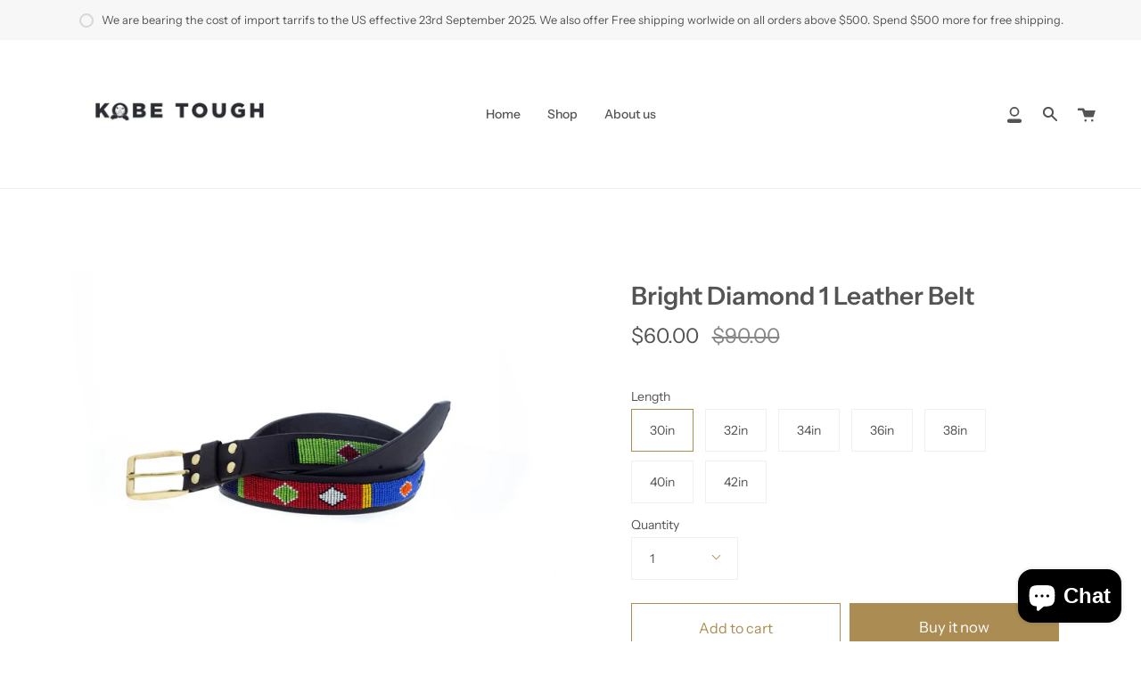

--- FILE ---
content_type: text/html; charset=utf-8
request_url: https://kobetough.com/en-ca/products/bright-diamond-1-leather-belt
body_size: 29923
content:
<!doctype html>
<html class="no-js no-touch supports-no-cookies" lang="en">
<head>
  <meta charset="UTF-8">
  <meta name="viewport" content="width=device-width, initial-scale=1.0">
  <meta name="theme-color" content="#8191a4">
  <link rel="canonical" href="https://kobetough.com/en-ca/products/bright-diamond-1-leather-belt">

  <!-- ======================= Broadcast Theme V2.1.1 ========================= -->

  <link rel="preconnect" href="https://cdn.shopify.com" crossorigin>
  <link rel="preconnect" href="https://fonts.shopify.com" crossorigin>
  <link rel="preconnect" href="https://monorail-edge.shopifysvc.com" crossorigin>

  <link rel="preload" href="//kobetough.com/cdn/shop/t/10/assets/lazysizes.js?v=111431644619468174291626722961" as="script">
  <link rel="preload" href="//kobetough.com/cdn/shop/t/10/assets/vendor.js?v=28063473639635829801626722967" as="script">
  <link rel="preload" href="//kobetough.com/cdn/shop/t/10/assets/theme.js?v=79670587972000272571626728107" as="script">
  <link rel="preload" href="//kobetough.com/cdn/shop/t/10/assets/theme.css?v=36216487861986857881626728105" as="style"> 

  

  <!-- Title and description ================================================ -->
  
  <title>
    
    Our Amazing belts are handmade by Maasai women of Kenya. We use the best of full grain leather.
    
    
    
      &ndash; Kobetough
    
  </title>

  
    <meta name="description" content="This beaded belt is hand made in Kenya for KOBE TOUGH employing centuries old beading tradition of the Maasai community. The leather is highest quality full grain leather that is vegetable tanned using oak tree extracts. We care deeply about the environment and the communities in which we operate. we employ women who earn liveable wages and are now able to educate their children courtsey of our work. We do not use harmful chemicals such as chromium in the tanning process which could otherwise endanger lives and destroy ecological habitats.">
  

  <!-- /snippets/social-meta.liquid --><meta property="og:site_name" content="Kobetough">
<meta property="og:url" content="https://kobetough.com/en-ca/products/bright-diamond-1-leather-belt">
<meta property="og:title" content="Bright Diamond 1 Leather Belt">
<meta property="og:type" content="product">
<meta property="og:description" content="This beaded belt is hand made in Kenya for KOBE TOUGH employing centuries old beading tradition of the Maasai community. The leather is highest quality full grain leather that is vegetable tanned using oak tree extracts. We care deeply about the environment and the communities in which we operate. we employ women who earn liveable wages and are now able to educate their children courtsey of our work. We do not use harmful chemicals such as chromium in the tanning process which could otherwise endanger lives and destroy ecological habitats."><meta property="og:price:amount" content="60.00">
  <meta property="og:price:currency" content="USD">
      <meta property="og:image" content="http://kobetough.com/cdn/shop/products/Bright_Diamond_1_belt_-_1.25in_strap_1.jpg?v=1635267459">
      <meta property="og:image:secure_url" content="https://kobetough.com/cdn/shop/products/Bright_Diamond_1_belt_-_1.25in_strap_1.jpg?v=1635267459">
      <meta property="og:image:height" content="709">
      <meta property="og:image:width" content="1200">
      <meta property="og:image" content="http://kobetough.com/cdn/shop/products/Bright_Diamond_1_belt_-_1.25in_strap_2.jpg?v=1635267459">
      <meta property="og:image:secure_url" content="https://kobetough.com/cdn/shop/products/Bright_Diamond_1_belt_-_1.25in_strap_2.jpg?v=1635267459">
      <meta property="og:image:height" content="831">
      <meta property="og:image:width" content="1200">
      <meta property="og:image" content="http://kobetough.com/cdn/shop/products/Bright_Diamond_1_belt_-_1.25in_strap_3.jpg?v=1635267459">
      <meta property="og:image:secure_url" content="https://kobetough.com/cdn/shop/products/Bright_Diamond_1_belt_-_1.25in_strap_3.jpg?v=1635267459">
      <meta property="og:image:height" content="1200">
      <meta property="og:image:width" content="542">


<meta name="twitter:site" content="@">
<meta name="twitter:card" content="summary_large_image">
<meta name="twitter:title" content="Bright Diamond 1 Leather Belt">
<meta name="twitter:description" content="This beaded belt is hand made in Kenya for KOBE TOUGH employing centuries old beading tradition of the Maasai community. The leather is highest quality full grain leather that is vegetable tanned using oak tree extracts. We care deeply about the environment and the communities in which we operate. we employ women who earn liveable wages and are now able to educate their children courtsey of our work. We do not use harmful chemicals such as chromium in the tanning process which could otherwise endanger lives and destroy ecological habitats.">


  <!-- CSS ================================================================== -->

  <link href="//kobetough.com/cdn/shop/t/10/assets/font-settings.css?v=115314142696966883931759331980" rel="stylesheet" type="text/css" media="all" />

  
<style data-shopify>

:root {


---color-video-bg: #f2f2f2;


---color-bg: #ffffff;
---color-bg-secondary: #F7F7F7;
---color-bg-rgb: 255, 255, 255;

---color-text-dark: #322929;
---color-text: #545454;
---color-text-light: #878787;


/* === Opacity shades of grey ===*/
---color-a5:  rgba(84, 84, 84, 0.05);
---color-a10: rgba(84, 84, 84, 0.1);
---color-a15: rgba(84, 84, 84, 0.15);
---color-a20: rgba(84, 84, 84, 0.2);
---color-a25: rgba(84, 84, 84, 0.25);
---color-a30: rgba(84, 84, 84, 0.3);
---color-a35: rgba(84, 84, 84, 0.35);
---color-a40: rgba(84, 84, 84, 0.4);
---color-a45: rgba(84, 84, 84, 0.45);
---color-a50: rgba(84, 84, 84, 0.5);
---color-a55: rgba(84, 84, 84, 0.55);
---color-a60: rgba(84, 84, 84, 0.6);
---color-a65: rgba(84, 84, 84, 0.65);
---color-a70: rgba(84, 84, 84, 0.7);
---color-a75: rgba(84, 84, 84, 0.75);
---color-a80: rgba(84, 84, 84, 0.8);
---color-a85: rgba(84, 84, 84, 0.85);
---color-a90: rgba(84, 84, 84, 0.9);
---color-a95: rgba(84, 84, 84, 0.95);

---color-border: rgb(240, 240, 240);
---color-border-light: #f6f6f6;
---color-border-hairline: #f7f7f7;
---color-border-dark: #bdbdbd;/* === Bright color ===*/
---color-primary: #AB8C52;
---color-primary-hover: #806430;
---color-primary-fade: rgba(171, 140, 82, 0.05);
---color-primary-fade-hover: rgba(171, 140, 82, 0.1);---color-primary-opposite: #ffffff;


/* === Secondary Color ===*/
---color-secondary: #8191a4;
---color-secondary-hover: #506a89;
---color-secondary-fade: rgba(129, 145, 164, 0.05);
---color-secondary-fade-hover: rgba(129, 145, 164, 0.1);---color-secondary-opposite: #ffffff;


/* === link Color ===*/
---color-link: #545454;
---color-link-hover: #AB8C52;
---color-link-fade: rgba(84, 84, 84, 0.05);
---color-link-fade-hover: rgba(84, 84, 84, 0.1);---color-link-opposite: #ffffff;


/* === Product grid sale tags ===*/
---color-sale-bg: #c84242;
---color-sale-text: #ffffff;---color-sale-text-secondary: #c84242;

/* === Product grid badges ===*/
---color-badge-bg: #444444;
---color-badge-text: #ffffff;

/* === Helper colors for form error states ===*/
---color-error: var(---color-primary);
---color-error-bg: var(---color-primary-fade);



  ---radius: 0px;
  ---radius-sm: 0px;


---color-announcement-bg: ;
---color-announcement-text: ;
---color-announcement-border: ;

---color-header-bg: #ffffff;
---color-header-link: #545454;
---color-header-link-hover: #AB8C52;

---color-menu-bg: #ffffff;
---color-menu-border: #F0F0F0;
---color-menu-link: #545454;
---color-menu-link-hover: #AB8C52;
---color-submenu-bg: #ffffff;
---color-submenu-link: #545454;
---color-submenu-link-hover: #AB8C52;
---color-menu-transparent: #ffffff;

---color-footer-bg: #f6f6f6;
---color-footer-text: #545454;
---color-footer-link: #545454;
---color-footer-link-hover: #AB8C52;
---color-footer-border: #dddddd;

/* === Custom Cursor ===*/

--icon-zoom-in: url( "//kobetough.com/cdn/shop/t/10/assets/icon-zoom-in.svg?v=126996651526054293301626722959" );
--icon-zoom-out: url( "//kobetough.com/cdn/shop/t/10/assets/icon-zoom-out.svg?v=128675709041987423641626722960" );

/* === Typography ===*/
---product-grid-aspect-ratio: 100%;
---product-grid-size-piece: 10;


---font-weight-body: 400;
---font-weight-body-bold: 500;

---font-stack-body: "Instrument Sans", sans-serif;
---font-style-body: normal;
---font-adjust-body: 1.0;

---font-weight-heading: 600;
---font-weight-heading-bold: 700;

---font-stack-heading: "Instrument Sans", sans-serif;
---font-style-heading: normal;
---font-adjust-heading: 1.0;

---font-stack-nav: "Instrument Sans", sans-serif;
---font-style-nav: normal;
---font-adjust-nav: 1.0;

---font-weight-nav: 400;
---font-weight-nav-bold: 500;

---font-size-base: 1.0rem;
---font-size-base-percent: 1.0;

---ico-select: url("//kobetough.com/cdn/shop/t/10/assets/ico-select.svg?v=115630813262522069291626722959");


/* === Parallax ===*/
---parallax-strength-min: 120.0%;
---parallax-strength-max: 130.0%;



}

</style>


  <link href="//kobetough.com/cdn/shop/t/10/assets/theme.css?v=36216487861986857881626728105" rel="stylesheet" type="text/css" media="all" />

  <script>
    if (window.navigator.userAgent.indexOf('MSIE ') > 0 || window.navigator.userAgent.indexOf('Trident/') > 0) {
      document.documentElement.className = document.documentElement.className + ' ie';

      var scripts = document.getElementsByTagName('script')[0];
      var polyfill = document.createElement("script");
      polyfill.defer = true;
      polyfill.src = "//kobetough.com/cdn/shop/t/10/assets/ie11.js?v=144489047535103983231626722960";

      scripts.parentNode.insertBefore(polyfill, scripts);
    } else {
      document.documentElement.className = document.documentElement.className.replace('no-js', 'js');
    }

    window.lazySizesConfig = window.lazySizesConfig || {};
    window.lazySizesConfig.preloadAfterLoad = true;

    
    

    

    

    window.theme = {
      routes: {
        root: '/en-ca',
        cart: '/en-ca/cart',
        cart_add_url: '/en-ca/cart/add',
        product_recommendations_url: '/en-ca/recommendations/products',
        search_url: '/en-ca/search'
      },
      assets: {
        photoswipe: '//kobetough.com/cdn/shop/t/10/assets/photoswipe.js?v=12261563163868600691626722962',
        smoothscroll: '//kobetough.com/cdn/shop/t/10/assets/smoothscroll.js?v=37906625415260927261626722963',
        swatches: '//kobetough.com/cdn/shop/t/10/assets/swatches.json?v=153762849283573572451626722964',
        base: "//kobetough.com/cdn/shop/t/10/assets/",
        no_image: "//kobetough.com/cdn/shopifycloud/storefront/assets/no-image-2048-a2addb12_1024x.gif",
      },
      strings: {
        addToCart: "Add to cart",
        soldOut: "Sold Out",
        from: "From",
        preOrder: "Pre-order",
        unavailable: "Unavailable",
        unitPrice: "Unit price",
        unitPriceSeparator: "per",
        resultsFor: "results for",
        noResultsFor: "No results for",
        shippingCalcSubmitButton: "Calculate shipping",
        shippingCalcSubmitButtonDisabled: "Calculating...",
        selectValue: "Select value",
        oneColor: "color",
        otherColor: "colors",
        upsellAddToCart: "Add"
      },
      customerLoggedIn: false,
      moneyWithCurrencyFormat: "${{amount}} USD",
      moneyFormat: "${{amount}}",
      cartDrawerEnabled:true,
      enableQuickAdd: true,
      swatchLabels: ["Color"," Colour"],
      showFirstSwatch: false,
      transparentHeader: false,
      info: {
        name: 'broadcast'
      },
      version: '2.1.1'
    };
  </script>

  
    <script src="//kobetough.com/cdn/shopifycloud/storefront/assets/themes_support/shopify_common-5f594365.js" defer="defer"></script>
  

  <!-- Theme Javascript ============================================================== -->
  <script src="//kobetough.com/cdn/shop/t/10/assets/lazysizes.js?v=111431644619468174291626722961" async="async"></script>
  <script src="//kobetough.com/cdn/shop/t/10/assets/vendor.js?v=28063473639635829801626722967" defer="defer"></script>
  <script src="//kobetough.com/cdn/shop/t/10/assets/theme.js?v=79670587972000272571626728107" defer="defer"></script>

  <!-- Shopify app scripts =========================================================== -->

  <script>window.performance && window.performance.mark && window.performance.mark('shopify.content_for_header.start');</script><meta name="google-site-verification" content="uzhx8yUhtOq4Y67wyZEvmDUTaPNSbVwcmKkHBuAfS88">
<meta id="shopify-digital-wallet" name="shopify-digital-wallet" content="/50546016412/digital_wallets/dialog">
<meta name="shopify-checkout-api-token" content="a33c5fd12cbc703279bf6b238ff1faa8">
<meta id="in-context-paypal-metadata" data-shop-id="50546016412" data-venmo-supported="false" data-environment="production" data-locale="en_US" data-paypal-v4="true" data-currency="USD">
<link rel="alternate" hreflang="x-default" href="https://kobetough.com/products/bright-diamond-1-leather-belt">
<link rel="alternate" hreflang="en" href="https://kobetough.com/products/bright-diamond-1-leather-belt">
<link rel="alternate" hreflang="en-AU" href="https://kobetough.com/en-au/products/bright-diamond-1-leather-belt">
<link rel="alternate" hreflang="en-CA" href="https://kobetough.com/en-ca/products/bright-diamond-1-leather-belt">
<link rel="alternate" hreflang="en-GB" href="https://kobetough.com/en-gb/products/bright-diamond-1-leather-belt">
<link rel="alternate" type="application/json+oembed" href="https://kobetough.com/en-ca/products/bright-diamond-1-leather-belt.oembed">
<script async="async" src="/checkouts/internal/preloads.js?locale=en-CA"></script>
<script id="shopify-features" type="application/json">{"accessToken":"a33c5fd12cbc703279bf6b238ff1faa8","betas":["rich-media-storefront-analytics"],"domain":"kobetough.com","predictiveSearch":true,"shopId":50546016412,"locale":"en"}</script>
<script>var Shopify = Shopify || {};
Shopify.shop = "kobetough.myshopify.com";
Shopify.locale = "en";
Shopify.currency = {"active":"USD","rate":"1.0"};
Shopify.country = "CA";
Shopify.theme = {"name":"Broadcast","id":124463874204,"schema_name":"Broadcast","schema_version":"2.1.1","theme_store_id":868,"role":"main"};
Shopify.theme.handle = "null";
Shopify.theme.style = {"id":null,"handle":null};
Shopify.cdnHost = "kobetough.com/cdn";
Shopify.routes = Shopify.routes || {};
Shopify.routes.root = "/en-ca/";</script>
<script type="module">!function(o){(o.Shopify=o.Shopify||{}).modules=!0}(window);</script>
<script>!function(o){function n(){var o=[];function n(){o.push(Array.prototype.slice.apply(arguments))}return n.q=o,n}var t=o.Shopify=o.Shopify||{};t.loadFeatures=n(),t.autoloadFeatures=n()}(window);</script>
<script id="shop-js-analytics" type="application/json">{"pageType":"product"}</script>
<script defer="defer" async type="module" src="//kobetough.com/cdn/shopifycloud/shop-js/modules/v2/client.init-shop-cart-sync_BdyHc3Nr.en.esm.js"></script>
<script defer="defer" async type="module" src="//kobetough.com/cdn/shopifycloud/shop-js/modules/v2/chunk.common_Daul8nwZ.esm.js"></script>
<script type="module">
  await import("//kobetough.com/cdn/shopifycloud/shop-js/modules/v2/client.init-shop-cart-sync_BdyHc3Nr.en.esm.js");
await import("//kobetough.com/cdn/shopifycloud/shop-js/modules/v2/chunk.common_Daul8nwZ.esm.js");

  window.Shopify.SignInWithShop?.initShopCartSync?.({"fedCMEnabled":true,"windoidEnabled":true});

</script>
<script id="__st">var __st={"a":50546016412,"offset":-28800,"reqid":"fe22496a-c47a-470e-b9bd-c6fdd85c619d-1768954023","pageurl":"kobetough.com\/en-ca\/products\/bright-diamond-1-leather-belt","u":"fa8138416c13","p":"product","rtyp":"product","rid":7114352459932};</script>
<script>window.ShopifyPaypalV4VisibilityTracking = true;</script>
<script id="captcha-bootstrap">!function(){'use strict';const t='contact',e='account',n='new_comment',o=[[t,t],['blogs',n],['comments',n],[t,'customer']],c=[[e,'customer_login'],[e,'guest_login'],[e,'recover_customer_password'],[e,'create_customer']],r=t=>t.map((([t,e])=>`form[action*='/${t}']:not([data-nocaptcha='true']) input[name='form_type'][value='${e}']`)).join(','),a=t=>()=>t?[...document.querySelectorAll(t)].map((t=>t.form)):[];function s(){const t=[...o],e=r(t);return a(e)}const i='password',u='form_key',d=['recaptcha-v3-token','g-recaptcha-response','h-captcha-response',i],f=()=>{try{return window.sessionStorage}catch{return}},m='__shopify_v',_=t=>t.elements[u];function p(t,e,n=!1){try{const o=window.sessionStorage,c=JSON.parse(o.getItem(e)),{data:r}=function(t){const{data:e,action:n}=t;return t[m]||n?{data:e,action:n}:{data:t,action:n}}(c);for(const[e,n]of Object.entries(r))t.elements[e]&&(t.elements[e].value=n);n&&o.removeItem(e)}catch(o){console.error('form repopulation failed',{error:o})}}const l='form_type',E='cptcha';function T(t){t.dataset[E]=!0}const w=window,h=w.document,L='Shopify',v='ce_forms',y='captcha';let A=!1;((t,e)=>{const n=(g='f06e6c50-85a8-45c8-87d0-21a2b65856fe',I='https://cdn.shopify.com/shopifycloud/storefront-forms-hcaptcha/ce_storefront_forms_captcha_hcaptcha.v1.5.2.iife.js',D={infoText:'Protected by hCaptcha',privacyText:'Privacy',termsText:'Terms'},(t,e,n)=>{const o=w[L][v],c=o.bindForm;if(c)return c(t,g,e,D).then(n);var r;o.q.push([[t,g,e,D],n]),r=I,A||(h.body.append(Object.assign(h.createElement('script'),{id:'captcha-provider',async:!0,src:r})),A=!0)});var g,I,D;w[L]=w[L]||{},w[L][v]=w[L][v]||{},w[L][v].q=[],w[L][y]=w[L][y]||{},w[L][y].protect=function(t,e){n(t,void 0,e),T(t)},Object.freeze(w[L][y]),function(t,e,n,w,h,L){const[v,y,A,g]=function(t,e,n){const i=e?o:[],u=t?c:[],d=[...i,...u],f=r(d),m=r(i),_=r(d.filter((([t,e])=>n.includes(e))));return[a(f),a(m),a(_),s()]}(w,h,L),I=t=>{const e=t.target;return e instanceof HTMLFormElement?e:e&&e.form},D=t=>v().includes(t);t.addEventListener('submit',(t=>{const e=I(t);if(!e)return;const n=D(e)&&!e.dataset.hcaptchaBound&&!e.dataset.recaptchaBound,o=_(e),c=g().includes(e)&&(!o||!o.value);(n||c)&&t.preventDefault(),c&&!n&&(function(t){try{if(!f())return;!function(t){const e=f();if(!e)return;const n=_(t);if(!n)return;const o=n.value;o&&e.removeItem(o)}(t);const e=Array.from(Array(32),(()=>Math.random().toString(36)[2])).join('');!function(t,e){_(t)||t.append(Object.assign(document.createElement('input'),{type:'hidden',name:u})),t.elements[u].value=e}(t,e),function(t,e){const n=f();if(!n)return;const o=[...t.querySelectorAll(`input[type='${i}']`)].map((({name:t})=>t)),c=[...d,...o],r={};for(const[a,s]of new FormData(t).entries())c.includes(a)||(r[a]=s);n.setItem(e,JSON.stringify({[m]:1,action:t.action,data:r}))}(t,e)}catch(e){console.error('failed to persist form',e)}}(e),e.submit())}));const S=(t,e)=>{t&&!t.dataset[E]&&(n(t,e.some((e=>e===t))),T(t))};for(const o of['focusin','change'])t.addEventListener(o,(t=>{const e=I(t);D(e)&&S(e,y())}));const B=e.get('form_key'),M=e.get(l),P=B&&M;t.addEventListener('DOMContentLoaded',(()=>{const t=y();if(P)for(const e of t)e.elements[l].value===M&&p(e,B);[...new Set([...A(),...v().filter((t=>'true'===t.dataset.shopifyCaptcha))])].forEach((e=>S(e,t)))}))}(h,new URLSearchParams(w.location.search),n,t,e,['guest_login'])})(!0,!0)}();</script>
<script integrity="sha256-4kQ18oKyAcykRKYeNunJcIwy7WH5gtpwJnB7kiuLZ1E=" data-source-attribution="shopify.loadfeatures" defer="defer" src="//kobetough.com/cdn/shopifycloud/storefront/assets/storefront/load_feature-a0a9edcb.js" crossorigin="anonymous"></script>
<script data-source-attribution="shopify.dynamic_checkout.dynamic.init">var Shopify=Shopify||{};Shopify.PaymentButton=Shopify.PaymentButton||{isStorefrontPortableWallets:!0,init:function(){window.Shopify.PaymentButton.init=function(){};var t=document.createElement("script");t.src="https://kobetough.com/cdn/shopifycloud/portable-wallets/latest/portable-wallets.en.js",t.type="module",document.head.appendChild(t)}};
</script>
<script data-source-attribution="shopify.dynamic_checkout.buyer_consent">
  function portableWalletsHideBuyerConsent(e){var t=document.getElementById("shopify-buyer-consent"),n=document.getElementById("shopify-subscription-policy-button");t&&n&&(t.classList.add("hidden"),t.setAttribute("aria-hidden","true"),n.removeEventListener("click",e))}function portableWalletsShowBuyerConsent(e){var t=document.getElementById("shopify-buyer-consent"),n=document.getElementById("shopify-subscription-policy-button");t&&n&&(t.classList.remove("hidden"),t.removeAttribute("aria-hidden"),n.addEventListener("click",e))}window.Shopify?.PaymentButton&&(window.Shopify.PaymentButton.hideBuyerConsent=portableWalletsHideBuyerConsent,window.Shopify.PaymentButton.showBuyerConsent=portableWalletsShowBuyerConsent);
</script>
<script>
  function portableWalletsCleanup(e){e&&e.src&&console.error("Failed to load portable wallets script "+e.src);var t=document.querySelectorAll("shopify-accelerated-checkout .shopify-payment-button__skeleton, shopify-accelerated-checkout-cart .wallet-cart-button__skeleton"),e=document.getElementById("shopify-buyer-consent");for(let e=0;e<t.length;e++)t[e].remove();e&&e.remove()}function portableWalletsNotLoadedAsModule(e){e instanceof ErrorEvent&&"string"==typeof e.message&&e.message.includes("import.meta")&&"string"==typeof e.filename&&e.filename.includes("portable-wallets")&&(window.removeEventListener("error",portableWalletsNotLoadedAsModule),window.Shopify.PaymentButton.failedToLoad=e,"loading"===document.readyState?document.addEventListener("DOMContentLoaded",window.Shopify.PaymentButton.init):window.Shopify.PaymentButton.init())}window.addEventListener("error",portableWalletsNotLoadedAsModule);
</script>

<script type="module" src="https://kobetough.com/cdn/shopifycloud/portable-wallets/latest/portable-wallets.en.js" onError="portableWalletsCleanup(this)" crossorigin="anonymous"></script>
<script nomodule>
  document.addEventListener("DOMContentLoaded", portableWalletsCleanup);
</script>

<link id="shopify-accelerated-checkout-styles" rel="stylesheet" media="screen" href="https://kobetough.com/cdn/shopifycloud/portable-wallets/latest/accelerated-checkout-backwards-compat.css" crossorigin="anonymous">
<style id="shopify-accelerated-checkout-cart">
        #shopify-buyer-consent {
  margin-top: 1em;
  display: inline-block;
  width: 100%;
}

#shopify-buyer-consent.hidden {
  display: none;
}

#shopify-subscription-policy-button {
  background: none;
  border: none;
  padding: 0;
  text-decoration: underline;
  font-size: inherit;
  cursor: pointer;
}

#shopify-subscription-policy-button::before {
  box-shadow: none;
}

      </style>

<script>window.performance && window.performance.mark && window.performance.mark('shopify.content_for_header.end');</script>
<script src="https://cdn.shopify.com/extensions/e8878072-2f6b-4e89-8082-94b04320908d/inbox-1254/assets/inbox-chat-loader.js" type="text/javascript" defer="defer"></script>
<link href="https://monorail-edge.shopifysvc.com" rel="dns-prefetch">
<script>(function(){if ("sendBeacon" in navigator && "performance" in window) {try {var session_token_from_headers = performance.getEntriesByType('navigation')[0].serverTiming.find(x => x.name == '_s').description;} catch {var session_token_from_headers = undefined;}var session_cookie_matches = document.cookie.match(/_shopify_s=([^;]*)/);var session_token_from_cookie = session_cookie_matches && session_cookie_matches.length === 2 ? session_cookie_matches[1] : "";var session_token = session_token_from_headers || session_token_from_cookie || "";function handle_abandonment_event(e) {var entries = performance.getEntries().filter(function(entry) {return /monorail-edge.shopifysvc.com/.test(entry.name);});if (!window.abandonment_tracked && entries.length === 0) {window.abandonment_tracked = true;var currentMs = Date.now();var navigation_start = performance.timing.navigationStart;var payload = {shop_id: 50546016412,url: window.location.href,navigation_start,duration: currentMs - navigation_start,session_token,page_type: "product"};window.navigator.sendBeacon("https://monorail-edge.shopifysvc.com/v1/produce", JSON.stringify({schema_id: "online_store_buyer_site_abandonment/1.1",payload: payload,metadata: {event_created_at_ms: currentMs,event_sent_at_ms: currentMs}}));}}window.addEventListener('pagehide', handle_abandonment_event);}}());</script>
<script id="web-pixels-manager-setup">(function e(e,d,r,n,o){if(void 0===o&&(o={}),!Boolean(null===(a=null===(i=window.Shopify)||void 0===i?void 0:i.analytics)||void 0===a?void 0:a.replayQueue)){var i,a;window.Shopify=window.Shopify||{};var t=window.Shopify;t.analytics=t.analytics||{};var s=t.analytics;s.replayQueue=[],s.publish=function(e,d,r){return s.replayQueue.push([e,d,r]),!0};try{self.performance.mark("wpm:start")}catch(e){}var l=function(){var e={modern:/Edge?\/(1{2}[4-9]|1[2-9]\d|[2-9]\d{2}|\d{4,})\.\d+(\.\d+|)|Firefox\/(1{2}[4-9]|1[2-9]\d|[2-9]\d{2}|\d{4,})\.\d+(\.\d+|)|Chrom(ium|e)\/(9{2}|\d{3,})\.\d+(\.\d+|)|(Maci|X1{2}).+ Version\/(15\.\d+|(1[6-9]|[2-9]\d|\d{3,})\.\d+)([,.]\d+|)( \(\w+\)|)( Mobile\/\w+|) Safari\/|Chrome.+OPR\/(9{2}|\d{3,})\.\d+\.\d+|(CPU[ +]OS|iPhone[ +]OS|CPU[ +]iPhone|CPU IPhone OS|CPU iPad OS)[ +]+(15[._]\d+|(1[6-9]|[2-9]\d|\d{3,})[._]\d+)([._]\d+|)|Android:?[ /-](13[3-9]|1[4-9]\d|[2-9]\d{2}|\d{4,})(\.\d+|)(\.\d+|)|Android.+Firefox\/(13[5-9]|1[4-9]\d|[2-9]\d{2}|\d{4,})\.\d+(\.\d+|)|Android.+Chrom(ium|e)\/(13[3-9]|1[4-9]\d|[2-9]\d{2}|\d{4,})\.\d+(\.\d+|)|SamsungBrowser\/([2-9]\d|\d{3,})\.\d+/,legacy:/Edge?\/(1[6-9]|[2-9]\d|\d{3,})\.\d+(\.\d+|)|Firefox\/(5[4-9]|[6-9]\d|\d{3,})\.\d+(\.\d+|)|Chrom(ium|e)\/(5[1-9]|[6-9]\d|\d{3,})\.\d+(\.\d+|)([\d.]+$|.*Safari\/(?![\d.]+ Edge\/[\d.]+$))|(Maci|X1{2}).+ Version\/(10\.\d+|(1[1-9]|[2-9]\d|\d{3,})\.\d+)([,.]\d+|)( \(\w+\)|)( Mobile\/\w+|) Safari\/|Chrome.+OPR\/(3[89]|[4-9]\d|\d{3,})\.\d+\.\d+|(CPU[ +]OS|iPhone[ +]OS|CPU[ +]iPhone|CPU IPhone OS|CPU iPad OS)[ +]+(10[._]\d+|(1[1-9]|[2-9]\d|\d{3,})[._]\d+)([._]\d+|)|Android:?[ /-](13[3-9]|1[4-9]\d|[2-9]\d{2}|\d{4,})(\.\d+|)(\.\d+|)|Mobile Safari.+OPR\/([89]\d|\d{3,})\.\d+\.\d+|Android.+Firefox\/(13[5-9]|1[4-9]\d|[2-9]\d{2}|\d{4,})\.\d+(\.\d+|)|Android.+Chrom(ium|e)\/(13[3-9]|1[4-9]\d|[2-9]\d{2}|\d{4,})\.\d+(\.\d+|)|Android.+(UC? ?Browser|UCWEB|U3)[ /]?(15\.([5-9]|\d{2,})|(1[6-9]|[2-9]\d|\d{3,})\.\d+)\.\d+|SamsungBrowser\/(5\.\d+|([6-9]|\d{2,})\.\d+)|Android.+MQ{2}Browser\/(14(\.(9|\d{2,})|)|(1[5-9]|[2-9]\d|\d{3,})(\.\d+|))(\.\d+|)|K[Aa][Ii]OS\/(3\.\d+|([4-9]|\d{2,})\.\d+)(\.\d+|)/},d=e.modern,r=e.legacy,n=navigator.userAgent;return n.match(d)?"modern":n.match(r)?"legacy":"unknown"}(),u="modern"===l?"modern":"legacy",c=(null!=n?n:{modern:"",legacy:""})[u],f=function(e){return[e.baseUrl,"/wpm","/b",e.hashVersion,"modern"===e.buildTarget?"m":"l",".js"].join("")}({baseUrl:d,hashVersion:r,buildTarget:u}),m=function(e){var d=e.version,r=e.bundleTarget,n=e.surface,o=e.pageUrl,i=e.monorailEndpoint;return{emit:function(e){var a=e.status,t=e.errorMsg,s=(new Date).getTime(),l=JSON.stringify({metadata:{event_sent_at_ms:s},events:[{schema_id:"web_pixels_manager_load/3.1",payload:{version:d,bundle_target:r,page_url:o,status:a,surface:n,error_msg:t},metadata:{event_created_at_ms:s}}]});if(!i)return console&&console.warn&&console.warn("[Web Pixels Manager] No Monorail endpoint provided, skipping logging."),!1;try{return self.navigator.sendBeacon.bind(self.navigator)(i,l)}catch(e){}var u=new XMLHttpRequest;try{return u.open("POST",i,!0),u.setRequestHeader("Content-Type","text/plain"),u.send(l),!0}catch(e){return console&&console.warn&&console.warn("[Web Pixels Manager] Got an unhandled error while logging to Monorail."),!1}}}}({version:r,bundleTarget:l,surface:e.surface,pageUrl:self.location.href,monorailEndpoint:e.monorailEndpoint});try{o.browserTarget=l,function(e){var d=e.src,r=e.async,n=void 0===r||r,o=e.onload,i=e.onerror,a=e.sri,t=e.scriptDataAttributes,s=void 0===t?{}:t,l=document.createElement("script"),u=document.querySelector("head"),c=document.querySelector("body");if(l.async=n,l.src=d,a&&(l.integrity=a,l.crossOrigin="anonymous"),s)for(var f in s)if(Object.prototype.hasOwnProperty.call(s,f))try{l.dataset[f]=s[f]}catch(e){}if(o&&l.addEventListener("load",o),i&&l.addEventListener("error",i),u)u.appendChild(l);else{if(!c)throw new Error("Did not find a head or body element to append the script");c.appendChild(l)}}({src:f,async:!0,onload:function(){if(!function(){var e,d;return Boolean(null===(d=null===(e=window.Shopify)||void 0===e?void 0:e.analytics)||void 0===d?void 0:d.initialized)}()){var d=window.webPixelsManager.init(e)||void 0;if(d){var r=window.Shopify.analytics;r.replayQueue.forEach((function(e){var r=e[0],n=e[1],o=e[2];d.publishCustomEvent(r,n,o)})),r.replayQueue=[],r.publish=d.publishCustomEvent,r.visitor=d.visitor,r.initialized=!0}}},onerror:function(){return m.emit({status:"failed",errorMsg:"".concat(f," has failed to load")})},sri:function(e){var d=/^sha384-[A-Za-z0-9+/=]+$/;return"string"==typeof e&&d.test(e)}(c)?c:"",scriptDataAttributes:o}),m.emit({status:"loading"})}catch(e){m.emit({status:"failed",errorMsg:(null==e?void 0:e.message)||"Unknown error"})}}})({shopId: 50546016412,storefrontBaseUrl: "https://kobetough.com",extensionsBaseUrl: "https://extensions.shopifycdn.com/cdn/shopifycloud/web-pixels-manager",monorailEndpoint: "https://monorail-edge.shopifysvc.com/unstable/produce_batch",surface: "storefront-renderer",enabledBetaFlags: ["2dca8a86"],webPixelsConfigList: [{"id":"529924343","configuration":"{\"config\":\"{\\\"pixel_id\\\":\\\"AW-0\\\",\\\"target_country\\\":\\\"US\\\",\\\"gtag_events\\\":[{\\\"type\\\":\\\"page_view\\\",\\\"action_label\\\":\\\"AW-10843023441\\\/YEJyCP7irpIDENHQrbIo\\\"},{\\\"type\\\":\\\"purchase\\\",\\\"action_label\\\":\\\"AW-10843023441\\\/jbdyCIHjrpIDENHQrbIo\\\"},{\\\"type\\\":\\\"view_item\\\",\\\"action_label\\\":\\\"AW-10843023441\\\/DwFdCPTkrpIDENHQrbIo\\\"},{\\\"type\\\":\\\"add_to_cart\\\",\\\"action_label\\\":\\\"AW-10843023441\\\/2hjVCPfkrpIDENHQrbIo\\\"},{\\\"type\\\":\\\"begin_checkout\\\",\\\"action_label\\\":\\\"AW-10843023441\\\/QE2cCPrkrpIDENHQrbIo\\\"},{\\\"type\\\":\\\"search\\\",\\\"action_label\\\":\\\"AW-10843023441\\\/VHSgCP3krpIDENHQrbIo\\\"},{\\\"type\\\":\\\"add_payment_info\\\",\\\"action_label\\\":\\\"AW-10843023441\\\/Ye0eCIDlrpIDENHQrbIo\\\"}],\\\"enable_monitoring_mode\\\":false}\"}","eventPayloadVersion":"v1","runtimeContext":"OPEN","scriptVersion":"b2a88bafab3e21179ed38636efcd8a93","type":"APP","apiClientId":1780363,"privacyPurposes":[],"dataSharingAdjustments":{"protectedCustomerApprovalScopes":["read_customer_address","read_customer_email","read_customer_name","read_customer_personal_data","read_customer_phone"]}},{"id":"155451639","configuration":"{\"pixel_id\":\"399976411826359\",\"pixel_type\":\"facebook_pixel\",\"metaapp_system_user_token\":\"-\"}","eventPayloadVersion":"v1","runtimeContext":"OPEN","scriptVersion":"ca16bc87fe92b6042fbaa3acc2fbdaa6","type":"APP","apiClientId":2329312,"privacyPurposes":["ANALYTICS","MARKETING","SALE_OF_DATA"],"dataSharingAdjustments":{"protectedCustomerApprovalScopes":["read_customer_address","read_customer_email","read_customer_name","read_customer_personal_data","read_customer_phone"]}},{"id":"67371255","configuration":"{\"tagID\":\"2613689585759\"}","eventPayloadVersion":"v1","runtimeContext":"STRICT","scriptVersion":"18031546ee651571ed29edbe71a3550b","type":"APP","apiClientId":3009811,"privacyPurposes":["ANALYTICS","MARKETING","SALE_OF_DATA"],"dataSharingAdjustments":{"protectedCustomerApprovalScopes":["read_customer_address","read_customer_email","read_customer_name","read_customer_personal_data","read_customer_phone"]}},{"id":"shopify-app-pixel","configuration":"{}","eventPayloadVersion":"v1","runtimeContext":"STRICT","scriptVersion":"0450","apiClientId":"shopify-pixel","type":"APP","privacyPurposes":["ANALYTICS","MARKETING"]},{"id":"shopify-custom-pixel","eventPayloadVersion":"v1","runtimeContext":"LAX","scriptVersion":"0450","apiClientId":"shopify-pixel","type":"CUSTOM","privacyPurposes":["ANALYTICS","MARKETING"]}],isMerchantRequest: false,initData: {"shop":{"name":"Kobetough","paymentSettings":{"currencyCode":"USD"},"myshopifyDomain":"kobetough.myshopify.com","countryCode":"KE","storefrontUrl":"https:\/\/kobetough.com\/en-ca"},"customer":null,"cart":null,"checkout":null,"productVariants":[{"price":{"amount":60.0,"currencyCode":"USD"},"product":{"title":"Bright Diamond 1 Leather Belt","vendor":"Kobe Tough","id":"7114352459932","untranslatedTitle":"Bright Diamond 1 Leather Belt","url":"\/en-ca\/products\/bright-diamond-1-leather-belt","type":"Belts"},"id":"41135049113756","image":{"src":"\/\/kobetough.com\/cdn\/shop\/products\/Bright_Diamond_1_belt_-_1.25in_strap_1.jpg?v=1635267459"},"sku":"","title":"30in","untranslatedTitle":"30in"},{"price":{"amount":65.0,"currencyCode":"USD"},"product":{"title":"Bright Diamond 1 Leather Belt","vendor":"Kobe Tough","id":"7114352459932","untranslatedTitle":"Bright Diamond 1 Leather Belt","url":"\/en-ca\/products\/bright-diamond-1-leather-belt","type":"Belts"},"id":"41135049146524","image":{"src":"\/\/kobetough.com\/cdn\/shop\/products\/Bright_Diamond_1_belt_-_1.25in_strap_1.jpg?v=1635267459"},"sku":"","title":"32in","untranslatedTitle":"32in"},{"price":{"amount":65.0,"currencyCode":"USD"},"product":{"title":"Bright Diamond 1 Leather Belt","vendor":"Kobe Tough","id":"7114352459932","untranslatedTitle":"Bright Diamond 1 Leather Belt","url":"\/en-ca\/products\/bright-diamond-1-leather-belt","type":"Belts"},"id":"41135049179292","image":{"src":"\/\/kobetough.com\/cdn\/shop\/products\/Bright_Diamond_1_belt_-_1.25in_strap_1.jpg?v=1635267459"},"sku":"","title":"34in","untranslatedTitle":"34in"},{"price":{"amount":75.0,"currencyCode":"USD"},"product":{"title":"Bright Diamond 1 Leather Belt","vendor":"Kobe Tough","id":"7114352459932","untranslatedTitle":"Bright Diamond 1 Leather Belt","url":"\/en-ca\/products\/bright-diamond-1-leather-belt","type":"Belts"},"id":"41135049212060","image":{"src":"\/\/kobetough.com\/cdn\/shop\/products\/Bright_Diamond_1_belt_-_1.25in_strap_1.jpg?v=1635267459"},"sku":"","title":"36in","untranslatedTitle":"36in"},{"price":{"amount":75.0,"currencyCode":"USD"},"product":{"title":"Bright Diamond 1 Leather Belt","vendor":"Kobe Tough","id":"7114352459932","untranslatedTitle":"Bright Diamond 1 Leather Belt","url":"\/en-ca\/products\/bright-diamond-1-leather-belt","type":"Belts"},"id":"41135049244828","image":{"src":"\/\/kobetough.com\/cdn\/shop\/products\/Bright_Diamond_1_belt_-_1.25in_strap_1.jpg?v=1635267459"},"sku":"","title":"38in","untranslatedTitle":"38in"},{"price":{"amount":75.0,"currencyCode":"USD"},"product":{"title":"Bright Diamond 1 Leather Belt","vendor":"Kobe Tough","id":"7114352459932","untranslatedTitle":"Bright Diamond 1 Leather Belt","url":"\/en-ca\/products\/bright-diamond-1-leather-belt","type":"Belts"},"id":"41135049277596","image":{"src":"\/\/kobetough.com\/cdn\/shop\/products\/Bright_Diamond_1_belt_-_1.25in_strap_1.jpg?v=1635267459"},"sku":"","title":"40in","untranslatedTitle":"40in"},{"price":{"amount":80.0,"currencyCode":"USD"},"product":{"title":"Bright Diamond 1 Leather Belt","vendor":"Kobe Tough","id":"7114352459932","untranslatedTitle":"Bright Diamond 1 Leather Belt","url":"\/en-ca\/products\/bright-diamond-1-leather-belt","type":"Belts"},"id":"41135049310364","image":{"src":"\/\/kobetough.com\/cdn\/shop\/products\/Bright_Diamond_1_belt_-_1.25in_strap_1.jpg?v=1635267459"},"sku":"","title":"42in","untranslatedTitle":"42in"}],"purchasingCompany":null},},"https://kobetough.com/cdn","fcfee988w5aeb613cpc8e4bc33m6693e112",{"modern":"","legacy":""},{"shopId":"50546016412","storefrontBaseUrl":"https:\/\/kobetough.com","extensionBaseUrl":"https:\/\/extensions.shopifycdn.com\/cdn\/shopifycloud\/web-pixels-manager","surface":"storefront-renderer","enabledBetaFlags":"[\"2dca8a86\"]","isMerchantRequest":"false","hashVersion":"fcfee988w5aeb613cpc8e4bc33m6693e112","publish":"custom","events":"[[\"page_viewed\",{}],[\"product_viewed\",{\"productVariant\":{\"price\":{\"amount\":60.0,\"currencyCode\":\"USD\"},\"product\":{\"title\":\"Bright Diamond 1 Leather Belt\",\"vendor\":\"Kobe Tough\",\"id\":\"7114352459932\",\"untranslatedTitle\":\"Bright Diamond 1 Leather Belt\",\"url\":\"\/en-ca\/products\/bright-diamond-1-leather-belt\",\"type\":\"Belts\"},\"id\":\"41135049113756\",\"image\":{\"src\":\"\/\/kobetough.com\/cdn\/shop\/products\/Bright_Diamond_1_belt_-_1.25in_strap_1.jpg?v=1635267459\"},\"sku\":\"\",\"title\":\"30in\",\"untranslatedTitle\":\"30in\"}}]]"});</script><script>
  window.ShopifyAnalytics = window.ShopifyAnalytics || {};
  window.ShopifyAnalytics.meta = window.ShopifyAnalytics.meta || {};
  window.ShopifyAnalytics.meta.currency = 'USD';
  var meta = {"product":{"id":7114352459932,"gid":"gid:\/\/shopify\/Product\/7114352459932","vendor":"Kobe Tough","type":"Belts","handle":"bright-diamond-1-leather-belt","variants":[{"id":41135049113756,"price":6000,"name":"Bright Diamond 1 Leather Belt - 30in","public_title":"30in","sku":""},{"id":41135049146524,"price":6500,"name":"Bright Diamond 1 Leather Belt - 32in","public_title":"32in","sku":""},{"id":41135049179292,"price":6500,"name":"Bright Diamond 1 Leather Belt - 34in","public_title":"34in","sku":""},{"id":41135049212060,"price":7500,"name":"Bright Diamond 1 Leather Belt - 36in","public_title":"36in","sku":""},{"id":41135049244828,"price":7500,"name":"Bright Diamond 1 Leather Belt - 38in","public_title":"38in","sku":""},{"id":41135049277596,"price":7500,"name":"Bright Diamond 1 Leather Belt - 40in","public_title":"40in","sku":""},{"id":41135049310364,"price":8000,"name":"Bright Diamond 1 Leather Belt - 42in","public_title":"42in","sku":""}],"remote":false},"page":{"pageType":"product","resourceType":"product","resourceId":7114352459932,"requestId":"fe22496a-c47a-470e-b9bd-c6fdd85c619d-1768954023"}};
  for (var attr in meta) {
    window.ShopifyAnalytics.meta[attr] = meta[attr];
  }
</script>
<script class="analytics">
  (function () {
    var customDocumentWrite = function(content) {
      var jquery = null;

      if (window.jQuery) {
        jquery = window.jQuery;
      } else if (window.Checkout && window.Checkout.$) {
        jquery = window.Checkout.$;
      }

      if (jquery) {
        jquery('body').append(content);
      }
    };

    var hasLoggedConversion = function(token) {
      if (token) {
        return document.cookie.indexOf('loggedConversion=' + token) !== -1;
      }
      return false;
    }

    var setCookieIfConversion = function(token) {
      if (token) {
        var twoMonthsFromNow = new Date(Date.now());
        twoMonthsFromNow.setMonth(twoMonthsFromNow.getMonth() + 2);

        document.cookie = 'loggedConversion=' + token + '; expires=' + twoMonthsFromNow;
      }
    }

    var trekkie = window.ShopifyAnalytics.lib = window.trekkie = window.trekkie || [];
    if (trekkie.integrations) {
      return;
    }
    trekkie.methods = [
      'identify',
      'page',
      'ready',
      'track',
      'trackForm',
      'trackLink'
    ];
    trekkie.factory = function(method) {
      return function() {
        var args = Array.prototype.slice.call(arguments);
        args.unshift(method);
        trekkie.push(args);
        return trekkie;
      };
    };
    for (var i = 0; i < trekkie.methods.length; i++) {
      var key = trekkie.methods[i];
      trekkie[key] = trekkie.factory(key);
    }
    trekkie.load = function(config) {
      trekkie.config = config || {};
      trekkie.config.initialDocumentCookie = document.cookie;
      var first = document.getElementsByTagName('script')[0];
      var script = document.createElement('script');
      script.type = 'text/javascript';
      script.onerror = function(e) {
        var scriptFallback = document.createElement('script');
        scriptFallback.type = 'text/javascript';
        scriptFallback.onerror = function(error) {
                var Monorail = {
      produce: function produce(monorailDomain, schemaId, payload) {
        var currentMs = new Date().getTime();
        var event = {
          schema_id: schemaId,
          payload: payload,
          metadata: {
            event_created_at_ms: currentMs,
            event_sent_at_ms: currentMs
          }
        };
        return Monorail.sendRequest("https://" + monorailDomain + "/v1/produce", JSON.stringify(event));
      },
      sendRequest: function sendRequest(endpointUrl, payload) {
        // Try the sendBeacon API
        if (window && window.navigator && typeof window.navigator.sendBeacon === 'function' && typeof window.Blob === 'function' && !Monorail.isIos12()) {
          var blobData = new window.Blob([payload], {
            type: 'text/plain'
          });

          if (window.navigator.sendBeacon(endpointUrl, blobData)) {
            return true;
          } // sendBeacon was not successful

        } // XHR beacon

        var xhr = new XMLHttpRequest();

        try {
          xhr.open('POST', endpointUrl);
          xhr.setRequestHeader('Content-Type', 'text/plain');
          xhr.send(payload);
        } catch (e) {
          console.log(e);
        }

        return false;
      },
      isIos12: function isIos12() {
        return window.navigator.userAgent.lastIndexOf('iPhone; CPU iPhone OS 12_') !== -1 || window.navigator.userAgent.lastIndexOf('iPad; CPU OS 12_') !== -1;
      }
    };
    Monorail.produce('monorail-edge.shopifysvc.com',
      'trekkie_storefront_load_errors/1.1',
      {shop_id: 50546016412,
      theme_id: 124463874204,
      app_name: "storefront",
      context_url: window.location.href,
      source_url: "//kobetough.com/cdn/s/trekkie.storefront.cd680fe47e6c39ca5d5df5f0a32d569bc48c0f27.min.js"});

        };
        scriptFallback.async = true;
        scriptFallback.src = '//kobetough.com/cdn/s/trekkie.storefront.cd680fe47e6c39ca5d5df5f0a32d569bc48c0f27.min.js';
        first.parentNode.insertBefore(scriptFallback, first);
      };
      script.async = true;
      script.src = '//kobetough.com/cdn/s/trekkie.storefront.cd680fe47e6c39ca5d5df5f0a32d569bc48c0f27.min.js';
      first.parentNode.insertBefore(script, first);
    };
    trekkie.load(
      {"Trekkie":{"appName":"storefront","development":false,"defaultAttributes":{"shopId":50546016412,"isMerchantRequest":null,"themeId":124463874204,"themeCityHash":"201787411170992741","contentLanguage":"en","currency":"USD","eventMetadataId":"dd0903a7-7068-442f-bc60-596467ef3bd5"},"isServerSideCookieWritingEnabled":true,"monorailRegion":"shop_domain","enabledBetaFlags":["65f19447"]},"Session Attribution":{},"S2S":{"facebookCapiEnabled":true,"source":"trekkie-storefront-renderer","apiClientId":580111}}
    );

    var loaded = false;
    trekkie.ready(function() {
      if (loaded) return;
      loaded = true;

      window.ShopifyAnalytics.lib = window.trekkie;

      var originalDocumentWrite = document.write;
      document.write = customDocumentWrite;
      try { window.ShopifyAnalytics.merchantGoogleAnalytics.call(this); } catch(error) {};
      document.write = originalDocumentWrite;

      window.ShopifyAnalytics.lib.page(null,{"pageType":"product","resourceType":"product","resourceId":7114352459932,"requestId":"fe22496a-c47a-470e-b9bd-c6fdd85c619d-1768954023","shopifyEmitted":true});

      var match = window.location.pathname.match(/checkouts\/(.+)\/(thank_you|post_purchase)/)
      var token = match? match[1]: undefined;
      if (!hasLoggedConversion(token)) {
        setCookieIfConversion(token);
        window.ShopifyAnalytics.lib.track("Viewed Product",{"currency":"USD","variantId":41135049113756,"productId":7114352459932,"productGid":"gid:\/\/shopify\/Product\/7114352459932","name":"Bright Diamond 1 Leather Belt - 30in","price":"60.00","sku":"","brand":"Kobe Tough","variant":"30in","category":"Belts","nonInteraction":true,"remote":false},undefined,undefined,{"shopifyEmitted":true});
      window.ShopifyAnalytics.lib.track("monorail:\/\/trekkie_storefront_viewed_product\/1.1",{"currency":"USD","variantId":41135049113756,"productId":7114352459932,"productGid":"gid:\/\/shopify\/Product\/7114352459932","name":"Bright Diamond 1 Leather Belt - 30in","price":"60.00","sku":"","brand":"Kobe Tough","variant":"30in","category":"Belts","nonInteraction":true,"remote":false,"referer":"https:\/\/kobetough.com\/en-ca\/products\/bright-diamond-1-leather-belt"});
      }
    });


        var eventsListenerScript = document.createElement('script');
        eventsListenerScript.async = true;
        eventsListenerScript.src = "//kobetough.com/cdn/shopifycloud/storefront/assets/shop_events_listener-3da45d37.js";
        document.getElementsByTagName('head')[0].appendChild(eventsListenerScript);

})();</script>
<script
  defer
  src="https://kobetough.com/cdn/shopifycloud/perf-kit/shopify-perf-kit-3.0.4.min.js"
  data-application="storefront-renderer"
  data-shop-id="50546016412"
  data-render-region="gcp-us-central1"
  data-page-type="product"
  data-theme-instance-id="124463874204"
  data-theme-name="Broadcast"
  data-theme-version="2.1.1"
  data-monorail-region="shop_domain"
  data-resource-timing-sampling-rate="10"
  data-shs="true"
  data-shs-beacon="true"
  data-shs-export-with-fetch="true"
  data-shs-logs-sample-rate="1"
  data-shs-beacon-endpoint="https://kobetough.com/api/collect"
></script>
</head>
<body id="our-amazing-belts-are-handmade-by-maasai-women-of-kenya-we-use-the-best-of-full-grain-leather" class="template-product show-button-animation aos-initialized" data-animations="true">

  <a class="in-page-link visually-hidden skip-link is-not-relative" data-skip-content href="#MainContent">Skip to content</a>

  <div class="container" data-site-container>
    <div id="shopify-section-announcement" class="shopify-section">
  
  
  

  
  
  

  

  <div class="announcement__wrapper"
    data-announcement-wrapper
    data-section-id="announcement"
    data-section-type="announcement">
    <div>
      <div class="announcement__bar announcement__bar--error">
        <div class="announcement__message">
          <div class="announcement__text">
            <span class="announcement__main">This site has limited support for your browser. We recommend switching to Edge, Chrome, Safari, or Firefox.</span>
          </div>
        </div>
      </div>
      
      
        <div class="announcement__bar-outer" data-bar data-bar-top style="--bg: #f7f7f7; --text: #545454;">
          
            <div class="announcement__bar-holder" data-slider data-fade="true" data-dots="hidden" data-draggable="true" data-autoplay="true" data-speed="7000">
              
        
              
                
                <div 
      data-slide="66031541-c879-4f69-ada3-c75bdc8c259e"
      data-slide-index="0"
      data-block-id="66031541-c879-4f69-ada3-c75bdc8c259e"
      
      
      
        class="announcement__bar"
      
      
    >
                  <div data-ticker-frame class="announcement__message">
                    <div data-ticker-scale class="ticker--unloaded announcement__scale">
                      <div data-ticker-text class="announcement__text">
                        










  
  
  

  

  
  
  

  

  <p class="cart-dropdown__message cart__message is-hidden"  data-cart-message="true" data-limit="500">
      
      
      

      

      <small class="cart__graph">
        <small class="cart__graph-dot cart__graph-dot--1"></small>
        <small class="cart__graph-dot cart__graph-dot--2"></small>
        <small class="cart__graph-dot cart__graph-dot--3"></small>
        <small class="cart__graph-dot cart__graph-dot--4"></small>
        <small class="cart__graph-dot cart__graph-dot--5"></small>
        <small class="cart__graph-dot cart__graph-dot--6"></small>
        
        <svg height="18" width="18">
          <circle r="7" cx="9" cy="9" />
          <circle class="cart__graph-progress" stroke-dasharray="87.96459430051421 87.96459430051421" style="stroke-dashoffset: 87.96459430051421" data-cart-progress data-percent="0" r="7" cx="9" cy="9" />
        </svg>
      </small>
    

    
      <span class="cart__message-success">Congratulations! Your order qualifies for free shipping</span>
    

    <span class="cart__message-default">
      We are bearing the cost of import tarrifs to the US effective 23rd September 2025. We also offer Free shipping worlwide on all orders above $500. Spend 
    <span data-left-to-spend>$500</span>
   more for free shipping.
    </span>
  </p>

                      </div>
                    </div>
                  </div>
                </div>
              
              
              
            
          
      
            </div>
          

          
        </div>
      

      

      
    </div>
  </div>



</div>
    <div id="shopify-section-header" class="shopify-section"><style data-shopify>:root {
    --menu-height: calc(165px);
  }.header__logo__link::before { padding-bottom: 44.56762749445677%; }</style>












<div class="header__wrapper"
  data-header-wrapper
  data-header-transparent="false"
  data-header-sticky="static"
  data-header-style="logo_beside"
  data-section-id="header"
  data-section-type="header">

  <header class="theme__header" role="banner" data-header-height>
    <div>
      <div class="header__mobile">
        
    <div class="header__mobile__left">

      <div class="header__mobile__button">
        <button class="header__mobile__hamburger"
          data-drawer-toggle="hamburger"
          aria-label="Show menu"
          aria-haspopup="true"
          aria-expanded="false"
          aria-controls="header-menu">

          <div class="hamburger__lines">
            <span></span>
            <span></span>
            <span></span>
            <span></span>
            <span></span>
            <span></span>
          </div>
        </button>
      </div>
      
        <div class="header__mobile__button">
          <a href="/en-ca/search" class="navlink" data-popdown-toggle="search-popdown" data-focus-element>
            <svg aria-hidden="true" focusable="false" role="presentation" class="icon icon-search" viewBox="0 0 20 20"><path fill="#444" d="M18.64 17.02l-5.31-5.31c.81-1.08 1.26-2.43 1.26-3.87C14.5 4.06 11.44 1 7.75 1S1 4.06 1 7.75s3.06 6.75 6.75 6.75c1.44 0 2.79-.45 3.87-1.26l5.31 5.31c.45.45 1.26.54 1.71.09.45-.36.45-1.17 0-1.62zM3.25 7.75c0-2.52 1.98-4.5 4.5-4.5s4.5 1.98 4.5 4.5-1.98 4.5-4.5 4.5-4.5-1.98-4.5-4.5z"/></svg>
            <span class="visually-hidden">Search</span>
          </a>
        </div>
      
    </div>
    
<div class="header__logo header__logo--image">
    <a class="header__logo__link"
        href="/en-ca"
        style="width: 305px;">
      
<img data-src="//kobetough.com/cdn/shop/files/logo_kobe_tough_{width}x.jpg?v=1641333269"
              class="lazyload logo__img logo__img--color"
              data-widths="[110, 160, 220, 320, 480, 540, 720, 900]"
              data-sizes="auto"
              data-aspectratio="2.243781094527363"
              alt="Kobetough">
      
      
      <noscript>
        <img class="logo__img" style="opacity: 1;" src="//kobetough.com/cdn/shop/files/logo_kobe_tough_360x.jpg?v=1641333269" alt=""/>
      </noscript>
    </a>
  </div>

    <div class="header__mobile__right">
      
        <div class="header__mobile__button">
          <a href="/en-ca/account" class="navlink">
            <svg aria-hidden="true" focusable="false" role="presentation" class="icon icon-account" viewBox="0 0 18 20"><g fill="#000" fill-rule="evenodd"><path fill-rule="nonzero" d="M9 12A6 6 0 119 0a6 6 0 010 12zm0-2a4 4 0 100-8 4 4 0 000 8z"/><rect width="18" height="5" y="15" rx="2.5"/></g></svg>
            <span class="visually-hidden">My Account</span>
          </a>
        </div>
      
      <div class="header__mobile__button">
        <a class="navlink navlink--cart is-not-relative" href="/en-ca/cart"  data-cart-toggle data-focus-element >
          <div class="cart__icon__content">
            
    <span class="header__cart__status" data-cart-count="0" data-cart-count>
      0
    </span>

            <svg aria-hidden="true" focusable="false" role="presentation" class="icon icon-cart" viewBox="0 0 8 8"><path d="M.34 1A.506.506 0 00.5 2H2l.09.25.41 1.25.41 1.25c.04.13.21.25.34.25h3.5c.14 0 .3-.12.34-.25l.81-2.5c.04-.13-.02-.25-.16-.25H3.3l-.38-.72A.5.5 0 002.48 1h-2a.5.5 0 00-.09 0 .5.5 0 00-.06 0zM3.5 6c-.28 0-.5.22-.5.5s.22.5.5.5.5-.22.5-.5-.22-.5-.5-.5zm3 0c-.28 0-.5.22-.5.5s.22.5.5.5.5-.22.5-.5-.22-.5-.5-.5z"/></svg>
            <span class="visually-hidden">Cart</span>
          </div>
        </a>
      </div>

    </div>

      </div>
      <div data-header-desktop class="header__desktop"><div class="header__desktop__upper" data-takes-space-wrapper>
              <div data-child-takes-space class="header__desktop__bar__l">
<div class="header__logo header__logo--image">
    <a class="header__logo__link"
        href="/en-ca"
        style="width: 305px;">
      
<img data-src="//kobetough.com/cdn/shop/files/logo_kobe_tough_{width}x.jpg?v=1641333269"
              class="lazyload logo__img logo__img--color"
              data-widths="[110, 160, 220, 320, 480, 540, 720, 900]"
              data-sizes="auto"
              data-aspectratio="2.243781094527363"
              alt="Kobetough">
      
      
      <noscript>
        <img class="logo__img" style="opacity: 1;" src="//kobetough.com/cdn/shop/files/logo_kobe_tough_360x.jpg?v=1641333269" alt=""/>
      </noscript>
    </a>
  </div>
</div>
              <div data-child-takes-space class="header__desktop__bar__c">
  <nav class="header__menu">
    <div class="header__menu__inner" data-text-items-wrapper>
      
        

<div class="menu__item  child"
  >
  <a href="/en-ca" data-top-link class="navlink navlink--toplevel">
    <span class="navtext">Home</span>
  </a>
  
</div>
      
        

<div class="menu__item  parent"
   
    aria-haspopup="true" 
    aria-expanded="false"
    data-hover-disclosure-toggle="dropdown-514569877ca7f23b39b7aaa2a4fb0fdb"
    aria-controls="dropdown-514569877ca7f23b39b7aaa2a4fb0fdb"
  >
  <a href="/en-ca/collections/all" data-top-link class="navlink navlink--toplevel">
    <span class="navtext">Shop</span>
  </a>
  
    <div class="header__dropdown"
      data-hover-disclosure
      id="dropdown-514569877ca7f23b39b7aaa2a4fb0fdb">
      <div class="header__dropdown__wrapper">
        <div class="header__dropdown__inner">
            
              <a href="/en-ca/collections/beaded-belts" data-stagger class="navlink navlink--child is-not-relative">
                <span class="navtext">Beaded belts</span>
              </a>
            
              <a href="/en-ca/collections/all-leather-footwear" data-stagger class="navlink navlink--child is-not-relative">
                <span class="navtext">Necklaces</span>
              </a>
            
              <a href="/en-ca/collections/jewellery" data-stagger class="navlink navlink--child is-not-relative">
                <span class="navtext">Ceramic beads Bracelets</span>
              </a>
            
              <a href="/en-ca/collections/dog-collars" data-stagger class="navlink navlink--child is-not-relative">
                <span class="navtext">Dog Collars</span>
              </a>
            
              <a href="/en-ca/collections/maasai-beaded-bracelets" data-stagger class="navlink navlink--child is-not-relative">
                <span class="navtext">Maasai Beaded Bracelets</span>
              </a>
            
              <a href="/en-ca/collections/bags" data-stagger class="navlink navlink--child is-not-relative">
                <span class="navtext">Bags</span>
              </a>
             </div>
      </div>
    </div>
  
</div>
      
        

<div class="menu__item  child"
  >
  <a href="/en-ca/pages/about-us" data-top-link class="navlink navlink--toplevel">
    <span class="navtext">About us</span>
  </a>
  
</div>
      
      <div class="hover__bar"></div>
      <div class="hover__bg"></div>
    </div>
  </nav>
</div>
              <div data-child-takes-space class="header__desktop__bar__r">
  <div class="header__desktop__buttons header__desktop__buttons--icons">

    
      <div class="header__desktop__button">
        <a href="/en-ca/account" class="navlink" title="My Account">
          <svg aria-hidden="true" focusable="false" role="presentation" class="icon icon-account" viewBox="0 0 18 20"><g fill="#000" fill-rule="evenodd"><path fill-rule="nonzero" d="M9 12A6 6 0 119 0a6 6 0 010 12zm0-2a4 4 0 100-8 4 4 0 000 8z"/><rect width="18" height="5" y="15" rx="2.5"/></g></svg>
          <span class="visually-hidden">My Account</span>
        </a>
      </div>
    

    
      <div class="header__desktop__button">
        <a href="/en-ca/search" class="navlink" data-popdown-toggle="search-popdown" data-focus-element title="Search">
          <svg aria-hidden="true" focusable="false" role="presentation" class="icon icon-search" viewBox="0 0 20 20"><path fill="#444" d="M18.64 17.02l-5.31-5.31c.81-1.08 1.26-2.43 1.26-3.87C14.5 4.06 11.44 1 7.75 1S1 4.06 1 7.75s3.06 6.75 6.75 6.75c1.44 0 2.79-.45 3.87-1.26l5.31 5.31c.45.45 1.26.54 1.71.09.45-.36.45-1.17 0-1.62zM3.25 7.75c0-2.52 1.98-4.5 4.5-4.5s4.5 1.98 4.5 4.5-1.98 4.5-4.5 4.5-4.5-1.98-4.5-4.5z"/></svg>
          <span class="visually-hidden">Search</span>
        </a>
      </div>
    

    <div class="header__desktop__button">
      <a href="/en-ca/cart" class="navlink navlink--cart is-not-relative" title="Cart"  data-cart-toggle data-focus-element >
        <div class="cart__icon__content">
          
    <span class="header__cart__status" data-cart-count="0" data-cart-count>
      0
    </span>

          <svg aria-hidden="true" focusable="false" role="presentation" class="icon icon-cart" viewBox="0 0 8 8"><path d="M.34 1A.506.506 0 00.5 2H2l.09.25.41 1.25.41 1.25c.04.13.21.25.34.25h3.5c.14 0 .3-.12.34-.25l.81-2.5c.04-.13-.02-.25-.16-.25H3.3l-.38-.72A.5.5 0 002.48 1h-2a.5.5 0 00-.09 0 .5.5 0 00-.06 0zM3.5 6c-.28 0-.5.22-.5.5s.22.5.5.5.5-.22.5-.5-.22-.5-.5-.5zm3 0c-.28 0-.5.22-.5.5s.22.5.5.5.5-.22.5-.5-.22-.5-.5-.5z"/></svg>
          <span class="visually-hidden">Cart</span>
        </div>
      </a>
    </div>

  </div>
</div>
            </div></div>
    </div>
  </header>
  
  <nav class="header__drawer"
    data-drawer="hamburger"
    aria-label="Menu"
    id="header-menu">
    <div class="drawer__content">
      <div class="drawer__inner" data-drawer-inner>
        <div class="drawer__menu" data-stagger-animation data-sliderule-pane="0">
          
            <div class="sliderule__wrapper">
    <div class="sliderow" data-animates>
      <a class="sliderow__title" href="/en-ca">Home</a>
    </div></div>
          
            <div class="sliderule__wrapper"><button class="sliderow"
      data-animates
      data-sliderule-open="sliderule-822e0c87edd4f714e58155acbf6cab6c">
      <span class="sliderow__title">
        Shop
        <span class="sliderule__chevron--right">
          <span class="visually-hidden">Show menu</span>
        </span>
      </span>
    </button>

    <div class="mobile__menu__dropdown sliderule__panel"
      data-sliderule
      id="sliderule-822e0c87edd4f714e58155acbf6cab6c">

      <div class="sliderow sliderow__back" data-animates>
        <button class="sliderow__back__button"
          data-sliderule-close="sliderule-822e0c87edd4f714e58155acbf6cab6c">
          <span class="sliderule__chevron--left">
            <span class="visually-hidden">Exit menu</span>
          </span>
        </button>
        <a class="sliderow__title" href="/en-ca/collections/all">Shop</a>
      </div>
      <div class="sliderow__links" data-links>
        
          
          
          <div class="sliderule__wrapper">
    <div class="sliderow" data-animates>
      <a class="sliderow__title" href="/en-ca/collections/beaded-belts">Beaded belts</a>
    </div></div>
        
          
          
          <div class="sliderule__wrapper">
    <div class="sliderow" data-animates>
      <a class="sliderow__title" href="/en-ca/collections/all-leather-footwear">Necklaces</a>
    </div></div>
        
          
          
          <div class="sliderule__wrapper">
    <div class="sliderow" data-animates>
      <a class="sliderow__title" href="/en-ca/collections/jewellery">Ceramic beads Bracelets</a>
    </div></div>
        
          
          
          <div class="sliderule__wrapper">
    <div class="sliderow" data-animates>
      <a class="sliderow__title" href="/en-ca/collections/dog-collars">Dog Collars</a>
    </div></div>
        
          
          
          <div class="sliderule__wrapper">
    <div class="sliderow" data-animates>
      <a class="sliderow__title" href="/en-ca/collections/maasai-beaded-bracelets">Maasai Beaded Bracelets</a>
    </div></div>
        
          
          
          <div class="sliderule__wrapper">
    <div class="sliderow" data-animates>
      <a class="sliderow__title" href="/en-ca/collections/bags">Bags</a>
    </div></div>
        
<div class="sliderule-grid blocks-0">
            
          </div></div>
    </div></div>
          
            <div class="sliderule__wrapper">
    <div class="sliderow" data-animates>
      <a class="sliderow__title" href="/en-ca/pages/about-us">About us</a>
    </div></div>
          
          
            
              <div class="sliderule__wrapper sliderule__wrapper--secondary">
    <div class="sliderow" data-animates>
      <a class="sliderow__title sliderow__title--secondary" href="/en-ca">Home</a>
    </div></div>
            
              <div class="sliderule__wrapper sliderule__wrapper--secondary">
    <div class="sliderow" data-animates>
      <a class="sliderow__title sliderow__title--secondary" href="/en-ca/collections/all">Shop</a>
    </div></div>
            
              <div class="sliderule__wrapper sliderule__wrapper--secondary">
    <div class="sliderow" data-animates>
      <a class="sliderow__title sliderow__title--secondary" href="/en-ca/pages/about-us">About us</a>
    </div></div>
            
          
        </div>
      </div>
      
      
<div class="drawer__bottom"><div class="drawer__bottom__left">
              <!-- /snippets/social.liquid -->


	<ul class="social__links">
	<li><a href="kobe_tough" title="Kobetough on Instagram" rel="noopener" target="_blank"><svg aria-hidden="true" focusable="false" role="presentation" class="icon icon-instagram" viewBox="0 0 512 512"><path d="M256 49.5c67.3 0 75.2.3 101.8 1.5 24.6 1.1 37.9 5.2 46.8 8.7 11.8 4.6 20.2 10 29 18.8s14.3 17.2 18.8 29c3.4 8.9 7.6 22.2 8.7 46.8 1.2 26.6 1.5 34.5 1.5 101.8s-.3 75.2-1.5 101.8c-1.1 24.6-5.2 37.9-8.7 46.8-4.6 11.8-10 20.2-18.8 29s-17.2 14.3-29 18.8c-8.9 3.4-22.2 7.6-46.8 8.7-26.6 1.2-34.5 1.5-101.8 1.5s-75.2-.3-101.8-1.5c-24.6-1.1-37.9-5.2-46.8-8.7-11.8-4.6-20.2-10-29-18.8s-14.3-17.2-18.8-29c-3.4-8.9-7.6-22.2-8.7-46.8-1.2-26.6-1.5-34.5-1.5-101.8s.3-75.2 1.5-101.8c1.1-24.6 5.2-37.9 8.7-46.8 4.6-11.8 10-20.2 18.8-29s17.2-14.3 29-18.8c8.9-3.4 22.2-7.6 46.8-8.7 26.6-1.3 34.5-1.5 101.8-1.5m0-45.4c-68.4 0-77 .3-103.9 1.5C125.3 6.8 107 11.1 91 17.3c-16.6 6.4-30.6 15.1-44.6 29.1-14 14-22.6 28.1-29.1 44.6-6.2 16-10.5 34.3-11.7 61.2C4.4 179 4.1 187.6 4.1 256s.3 77 1.5 103.9c1.2 26.8 5.5 45.1 11.7 61.2 6.4 16.6 15.1 30.6 29.1 44.6 14 14 28.1 22.6 44.6 29.1 16 6.2 34.3 10.5 61.2 11.7 26.9 1.2 35.4 1.5 103.9 1.5s77-.3 103.9-1.5c26.8-1.2 45.1-5.5 61.2-11.7 16.6-6.4 30.6-15.1 44.6-29.1 14-14 22.6-28.1 29.1-44.6 6.2-16 10.5-34.3 11.7-61.2 1.2-26.9 1.5-35.4 1.5-103.9s-.3-77-1.5-103.9c-1.2-26.8-5.5-45.1-11.7-61.2-6.4-16.6-15.1-30.6-29.1-44.6-14-14-28.1-22.6-44.6-29.1-16-6.2-34.3-10.5-61.2-11.7-27-1.1-35.6-1.4-104-1.4z"/><path d="M256 126.6c-71.4 0-129.4 57.9-129.4 129.4s58 129.4 129.4 129.4 129.4-58 129.4-129.4-58-129.4-129.4-129.4zm0 213.4c-46.4 0-84-37.6-84-84s37.6-84 84-84 84 37.6 84 84-37.6 84-84 84z"/><circle cx="390.5" cy="121.5" r="30.2"/></svg><span class="visually-hidden">Instagram</span></a></li>
	
	
	
	
	
	
	
	
	
	</ul>


            </div>
            <div class="drawer__bottom__right"><form method="post" action="/en-ca/localization" id="localization-form-drawer" accept-charset="UTF-8" class="header__drawer__selects" enctype="multipart/form-data"><input type="hidden" name="form_type" value="localization" /><input type="hidden" name="utf8" value="✓" /><input type="hidden" name="_method" value="put" /><input type="hidden" name="return_to" value="/en-ca/products/bright-diamond-1-leather-belt" /></form></div>
          
        </div>
      
    </div>
    <span class="drawer__underlay" data-drawer-underlay></span>
  </nav>

</div>

<div class="header__backfill"
  data-header-backfill
  style="height: var(--menu-height);"></div>

<div data-cart-popover-container class="cart-popover"></div>

<script type="application/ld+json">
{
  "@context": "http://schema.org",
  "@type": "Organization",
  "name": "Kobetough",
  
    
    "logo": "https:\/\/kobetough.com\/cdn\/shop\/files\/logo_kobe_tough_902x.jpg?v=1641333269",
  
  "sameAs": [
    "",
    "",
    "kobe_tough",
    "",
    "",
    "",
    "",
    "",
    null,
    null,
    ""
  ],
  "url": "https:\/\/kobetough.com"
}
</script>




</div>

    <!-- CONTENT -->
    <main role="main" id="MainContent" class="main-content">

      <!-- /templates/product.liquid --><div id="shopify-section-product" class="shopify-section"><!-- /sections/product.liquid -->
<div id="template-product"
     data-section-id="product"
     data-section-type="product"
     data-product-handle="bright-diamond-1-leather-belt"
     data-enable-history-state="true"
     data-sticky-enabled="true"
     data-tall-layout="true"
     data-reviews="true"
     data-cart-bar="true"
     data-image-zoom-enable="true"
     data-video-looping="false"><!-- /snippets/product.liquid -->




<div class="product__wrapper product__wrapper--stacked" data-product ><div class="grid product__page">
    <div class="grid__item medium-up--one-half">
      
        <div class="product__slides product-single__photos" data-product-slideshow data-product-single-media-group>
          
            <!-- /snippets/media.liquid -->



<div class="product__photo product__slide"
      data-product-single-media-wrapper
      data-media-id="product-24389410685084"
      data-type="image"
      data-thumb="//kobetough.com/cdn/shop/products/Bright_Diamond_1_belt_-_1.25in_strap_1_200x_crop_center.jpg?v=1635267459"
      tabindex="0">
        <div data-zoom-wrapper class="lazy-image" style="padding-top:59.08333333333333%; background-image:  url('//kobetough.com/cdn/shop/products/Bright_Diamond_1_belt_-_1.25in_strap_1_1x1.jpg?v=1635267459');" data-image-src="//kobetough.com/cdn/shop/products/Bright_Diamond_1_belt_-_1.25in_strap_1_3000x.jpg?v=1635267459" data-image-width="1200" data-image-height="709">
          <img data-zoom data-src="//kobetough.com/cdn/shop/products/Bright_Diamond_1_belt_-_1.25in_strap_1_3000x.jpg?v=1635267459" style="display: none;" alt="Zoom">
          <img data-product-image class="fade-in lazyload"
            data-image-id="24389410685084"
            alt="Bright Diamond 1 Leather Belt"
            aria-label="Bright Diamond 1 Leather Belt"
            src="[data-uri]"
            data-src="//kobetough.com/cdn/shop/products/Bright_Diamond_1_belt_-_1.25in_strap_1_{width}x.jpg?v=1635267459"
            data-widths="[180, 360, 540, 720, 900, 1080, 1296, 1512, 1728, 2048, 2450, 2700, 3000, 3350, 3750, 4100]"
            data-sizes="auto"
            />
        </div>

      
  <noscript>
    <img src="//kobetough.com/cdn/shop/products/Bright_Diamond_1_belt_-_1.25in_strap_1_900x.jpg?v=1635267459" alt="Bright Diamond 1 Leather Belt">
  </noscript>

    </div>
  

          
            <!-- /snippets/media.liquid -->



<div class="product__photo product__slide media--hidden"
      data-product-single-media-wrapper
      data-media-id="product-24389410750620"
      data-type="image"
      data-thumb="//kobetough.com/cdn/shop/products/Bright_Diamond_1_belt_-_1.25in_strap_2_200x_crop_center.jpg?v=1635267459"
      tabindex="0">
        <div data-zoom-wrapper class="lazy-image" style="padding-top:69.25%; background-image:  url('//kobetough.com/cdn/shop/products/Bright_Diamond_1_belt_-_1.25in_strap_2_1x1.jpg?v=1635267459');" data-image-src="//kobetough.com/cdn/shop/products/Bright_Diamond_1_belt_-_1.25in_strap_2_3000x.jpg?v=1635267459" data-image-width="1200" data-image-height="831">
          <img data-zoom data-src="//kobetough.com/cdn/shop/products/Bright_Diamond_1_belt_-_1.25in_strap_2_3000x.jpg?v=1635267459" style="display: none;" alt="Zoom">
          <img data-product-image class="fade-in lazyload"
            data-image-id="24389410750620"
            alt="Bright Diamond 1 Leather Belt"
            aria-label="Bright Diamond 1 Leather Belt"
            src="[data-uri]"
            data-src="//kobetough.com/cdn/shop/products/Bright_Diamond_1_belt_-_1.25in_strap_2_{width}x.jpg?v=1635267459"
            data-widths="[180, 360, 540, 720, 900, 1080, 1296, 1512, 1728, 2048, 2450, 2700, 3000, 3350, 3750, 4100]"
            data-sizes="auto"
            />
        </div>

      
  <noscript>
    <img src="//kobetough.com/cdn/shop/products/Bright_Diamond_1_belt_-_1.25in_strap_2_900x.jpg?v=1635267459" alt="Bright Diamond 1 Leather Belt">
  </noscript>

    </div>
  

          
            <!-- /snippets/media.liquid -->



<div class="product__photo product__slide media--hidden"
      data-product-single-media-wrapper
      data-media-id="product-24389410783388"
      data-type="image"
      data-thumb="//kobetough.com/cdn/shop/products/Bright_Diamond_1_belt_-_1.25in_strap_3_200x_crop_center.jpg?v=1635267459"
      tabindex="0">
        <div data-zoom-wrapper class="lazy-image" style="padding-top:221.40221402214024%; background-image:  url('//kobetough.com/cdn/shop/products/Bright_Diamond_1_belt_-_1.25in_strap_3_1x1.jpg?v=1635267459');" data-image-src="//kobetough.com/cdn/shop/products/Bright_Diamond_1_belt_-_1.25in_strap_3_3000x.jpg?v=1635267459" data-image-width="542" data-image-height="1200">
          <img data-zoom data-src="//kobetough.com/cdn/shop/products/Bright_Diamond_1_belt_-_1.25in_strap_3_3000x.jpg?v=1635267459" style="display: none;" alt="Zoom">
          <img data-product-image class="fade-in lazyload"
            data-image-id="24389410783388"
            alt="Bright Diamond 1 Leather Belt"
            aria-label="Bright Diamond 1 Leather Belt"
            src="[data-uri]"
            data-src="//kobetough.com/cdn/shop/products/Bright_Diamond_1_belt_-_1.25in_strap_3_{width}x.jpg?v=1635267459"
            data-widths="[180, 360, 540, 720, 900, 1080, 1296, 1512, 1728, 2048, 2450, 2700, 3000, 3350, 3750, 4100]"
            data-sizes="auto"
            />
        </div>

      
  <noscript>
    <img src="//kobetough.com/cdn/shop/products/Bright_Diamond_1_belt_-_1.25in_strap_3_900x.jpg?v=1635267459" alt="Bright Diamond 1 Leather Belt">
  </noscript>

    </div>
  

          
            <!-- /snippets/media.liquid -->



<div class="product__photo product__slide media--hidden"
      data-product-single-media-wrapper
      data-media-id="product-24389410816156"
      data-type="image"
      data-thumb="//kobetough.com/cdn/shop/products/Bright_Diamond_1_belt_-_1.25in_strap_4_200x_crop_center.jpg?v=1635267459"
      tabindex="0">
        <div data-zoom-wrapper class="lazy-image" style="padding-top:255.863539445629%; background-image:  url('//kobetough.com/cdn/shop/products/Bright_Diamond_1_belt_-_1.25in_strap_4_1x1.jpg?v=1635267459');" data-image-src="//kobetough.com/cdn/shop/products/Bright_Diamond_1_belt_-_1.25in_strap_4_3000x.jpg?v=1635267459" data-image-width="469" data-image-height="1200">
          <img data-zoom data-src="//kobetough.com/cdn/shop/products/Bright_Diamond_1_belt_-_1.25in_strap_4_3000x.jpg?v=1635267459" style="display: none;" alt="Zoom">
          <img data-product-image class="fade-in lazyload"
            data-image-id="24389410816156"
            alt="Bright Diamond 1 Leather Belt"
            aria-label="Bright Diamond 1 Leather Belt"
            src="[data-uri]"
            data-src="//kobetough.com/cdn/shop/products/Bright_Diamond_1_belt_-_1.25in_strap_4_{width}x.jpg?v=1635267459"
            data-widths="[180, 360, 540, 720, 900, 1080, 1296, 1512, 1728, 2048, 2450, 2700, 3000, 3350, 3750, 4100]"
            data-sizes="auto"
            />
        </div>

      
  <noscript>
    <img src="//kobetough.com/cdn/shop/products/Bright_Diamond_1_belt_-_1.25in_strap_4_900x.jpg?v=1635267459" alt="Bright Diamond 1 Leather Belt">
  </noscript>

    </div>
  

          
            <!-- /snippets/media.liquid -->



<div class="product__photo product__slide media--hidden"
      data-product-single-media-wrapper
      data-media-id="product-24389410848924"
      data-type="image"
      data-thumb="//kobetough.com/cdn/shop/products/All_-_Assorted_Belts_17460042-8586-4e85-865b-e8488d597bd9_200x_crop_center.jpg?v=1635267459"
      tabindex="0">
        <div data-zoom-wrapper class="lazy-image" style="padding-top:149.7907949790795%; background-image:  url('//kobetough.com/cdn/shop/products/All_-_Assorted_Belts_17460042-8586-4e85-865b-e8488d597bd9_1x1.jpg?v=1635267459');" data-image-src="//kobetough.com/cdn/shop/products/All_-_Assorted_Belts_17460042-8586-4e85-865b-e8488d597bd9_3000x.jpg?v=1635267459" data-image-width="1673" data-image-height="2506">
          <img data-zoom data-src="//kobetough.com/cdn/shop/products/All_-_Assorted_Belts_17460042-8586-4e85-865b-e8488d597bd9_3000x.jpg?v=1635267459" style="display: none;" alt="Zoom">
          <img data-product-image class="fade-in lazyload"
            data-image-id="24389410848924"
            alt="Bright Diamond 1 Leather Belt"
            aria-label="Bright Diamond 1 Leather Belt"
            src="[data-uri]"
            data-src="//kobetough.com/cdn/shop/products/All_-_Assorted_Belts_17460042-8586-4e85-865b-e8488d597bd9_{width}x.jpg?v=1635267459"
            data-widths="[180, 360, 540, 720, 900, 1080, 1296, 1512, 1728, 2048, 2450, 2700, 3000, 3350, 3750, 4100]"
            data-sizes="auto"
            />
        </div>

      
  <noscript>
    <img src="//kobetough.com/cdn/shop/products/All_-_Assorted_Belts_17460042-8586-4e85-865b-e8488d597bd9_900x.jpg?v=1635267459" alt="Bright Diamond 1 Leather Belt">
  </noscript>

    </div>
  

          
        </div>

        
        

        
          <div data-product-thumbs  class="product__thumbs--square"></div>
    </div>

    <div class="grid__item medium-up--one-half">
      <div class="form__wrapper" data-form-wrapper>
        <div class="form__inner__wrapper">
          <div class="form__width">

            

            <div class="product__title__wrapper" data-zoom-caption>

              <h1 class="product__title">
                
                  Bright Diamond 1 Leather Belt
                
              </h1><div class="product__badge"></div>
<div class="product__price__wrap">
                <div class="product__price" data-price-wrapper>
                  <span data-product-price  class="product__price--sale">
                    $60.00
                  </span>

                  
                    <span class="visually-hidden" data-compare-text>Regular price</span>
                    <s class="product__price--strike" data-compare-price>
                      
                        $90.00
                      
                    </s>
                  

                  
                  
                </div>
                <span data-price-off class="product__price--off hide">
                  Subscription
                  <em>•</em>
                  Save
                  <span data-price-off-amount></span>
                </span>
              </div>
            </div>

            <div data-product-form class="product__form  ">
              <!-- /snippets/product-form.liquid -->


<form method="post" action="/en-ca/cart/add" id="product_form_7114352459932" accept-charset="UTF-8" class="product-form" enctype="multipart/form-data" data-product-form=""><input type="hidden" name="form_type" value="product" /><input type="hidden" name="utf8" value="✓" />
   
  <input type="hidden" name="id" value="41135049113756">

  

   
  <div class="shop-pay-terms"></div>

<div class="product__selectors">
        
<div class="selector-wrapper selector-wrapper--fullwidth" data-select-position="1">
              <fieldset class="radio__fieldset">
                <legend class="radio__legend ">
                  <span class="radio__legend__label">Length</span></legend>
                
                  

                    <span class="radio__button">
                      <input
                        type="radio"
                        data-single-option-selector
                        data-index="option1"
                        name="options[Length]"
                        value="30in" id="7114352459932-Length-30in"checked>
                      <label for="7114352459932-Length-30in">
                        <span>30in</span>
                      </label>
                    </span>
                  

                    <span class="radio__button">
                      <input
                        type="radio"
                        data-single-option-selector
                        data-index="option1"
                        name="options[Length]"
                        value="32in" id="7114352459932-Length-32in">
                      <label for="7114352459932-Length-32in">
                        <span>32in</span>
                      </label>
                    </span>
                  

                    <span class="radio__button">
                      <input
                        type="radio"
                        data-single-option-selector
                        data-index="option1"
                        name="options[Length]"
                        value="34in" id="7114352459932-Length-34in">
                      <label for="7114352459932-Length-34in">
                        <span>34in</span>
                      </label>
                    </span>
                  

                    <span class="radio__button">
                      <input
                        type="radio"
                        data-single-option-selector
                        data-index="option1"
                        name="options[Length]"
                        value="36in" id="7114352459932-Length-36in">
                      <label for="7114352459932-Length-36in">
                        <span>36in</span>
                      </label>
                    </span>
                  

                    <span class="radio__button">
                      <input
                        type="radio"
                        data-single-option-selector
                        data-index="option1"
                        name="options[Length]"
                        value="38in" id="7114352459932-Length-38in">
                      <label for="7114352459932-Length-38in">
                        <span>38in</span>
                      </label>
                    </span>
                  

                    <span class="radio__button">
                      <input
                        type="radio"
                        data-single-option-selector
                        data-index="option1"
                        name="options[Length]"
                        value="40in" id="7114352459932-Length-40in">
                      <label for="7114352459932-Length-40in">
                        <span>40in</span>
                      </label>
                    </span>
                  

                    <span class="radio__button">
                      <input
                        type="radio"
                        data-single-option-selector
                        data-index="option1"
                        name="options[Length]"
                        value="42in" id="7114352459932-Length-42in">
                      <label for="7114352459932-Length-42in">
                        <span>42in</span>
                      </label>
                    </span>
              </fieldset></div>
        
</div>
    


  
  <noscript>
    <select name="id" class="product__form__select product__form__select--hidden no-js" aria-label="Length">
      
        <option
          selected="selected"
          
          value="41135049113756">
            30in
        </option>
      
        <option
          
          
          value="41135049146524">
            32in
        </option>
      
        <option
          
          
          value="41135049179292">
            34in
        </option>
      
        <option
          
          
          value="41135049212060">
            36in
        </option>
      
        <option
          
          
          value="41135049244828">
            38in
        </option>
      
        <option
          
          
          value="41135049277596">
            40in
        </option>
      
        <option
          
          
          value="41135049310364">
            42in
        </option>
      
    </select>
  </noscript><div class="select__fieldset">
      <span class="select__label" id="product-select-quantity-label">Quantity</span>

      <div class="select-popout select-popout--small" data-popout data-popout-prevent="true">
        <button type="button" class="select-popout__toggle" aria-expanded="false" aria-controls="product-select-quantity" aria-labelledby="product-select-quantity-label" data-popout-toggle>
          1
        </button>

        <ul id="product-select-quantity" class="select-popout__list" data-popout-list>
          
            <li class="select-popout__item select-popout__item--current">
              <a class="select-popout__option" href="#" aria-current="true" data-value="1" data-popout-option>
                <span>
                  1 
                </span>
              </a>
            </li>
            <li class="select-popout__item ">
              <a class="select-popout__option" href="#"  data-value="2" data-popout-option>
                <span>
                  2 
                </span>
              </a>
            </li>
            <li class="select-popout__item ">
              <a class="select-popout__option" href="#"  data-value="3" data-popout-option>
                <span>
                  3 
                </span>
              </a>
            </li>
            <li class="select-popout__item ">
              <a class="select-popout__option" href="#"  data-value="4" data-popout-option>
                <span>
                  4 
                </span>
              </a>
            </li>
            <li class="select-popout__item ">
              <a class="select-popout__option" href="#"  data-value="5" data-popout-option>
                <span>
                  5 
                </span>
              </a>
            </li>
            <li class="select-popout__item ">
              <a class="select-popout__option" href="#"  data-value="6" data-popout-option>
                <span>
                  6 
                </span>
              </a>
            </li>
            <li class="select-popout__item ">
              <a class="select-popout__option" href="#"  data-value="7" data-popout-option>
                <span>
                  7 
                </span>
              </a>
            </li>
            <li class="select-popout__item ">
              <a class="select-popout__option" href="#"  data-value="8" data-popout-option>
                <span>
                  8 
                </span>
              </a>
            </li>
            <li class="select-popout__item ">
              <a class="select-popout__option" href="#"  data-value="9" data-popout-option>
                <span>
                  9 
                </span>
              </a>
            </li>
            <li class="select-popout__item ">
              <a class="select-popout__option" href="#"  data-value="10" data-popout-option>
                <span>
                  10 +
                </span>
              </a>
            </li></ul>

        <div class="quantity-selector" data-quantity-holder>
          <label for="product-quantity-buttons-product" class="label-hidden">Quantity</label>

          <button type="button" class="quantity__minus is-not-relative" data-quantity-minus data-quantity-button tabindex="0" 
          title="Decrease button quantity - Bright Diamond 1 Leather Belt"><svg aria-hidden="true" focusable="false" role="presentation" class="icon icon-minus" viewBox="0 0 20 20"><path fill="#444" d="M17.543 11.029H2.1A1.032 1.032 0 011.071 10c0-.566.463-1.029 1.029-1.029h15.443c.566 0 1.029.463 1.029 1.029 0 .566-.463 1.029-1.029 1.029z"/></svg></button>
          
          <input id="product-quantity-buttons-product" data-popout-input type="number" class="quantity__input" value="1" min="1" aria-label="quantity" autocomplete="off" name="quantity" data-quantity-field title="Quantity field - Bright Diamond 1 Leather Belt" pattern="[0-9]*" />
          
          <button type="button" class="quantity__plus is-not-relative" data-quantity-plus data-quantity-button tabindex="0" title="Increase button quantity - Bright Diamond 1 Leather Belt"><svg aria-hidden="true" focusable="false" role="presentation" class="icon icon-plus" viewBox="0 0 20 20"><path fill="#444" d="M17.409 8.929h-6.695V2.258c0-.566-.506-1.029-1.071-1.029s-1.071.463-1.071 1.029v6.671H1.967C1.401 8.929.938 9.435.938 10s.463 1.071 1.029 1.071h6.605V17.7c0 .566.506 1.029 1.071 1.029s1.071-.463 1.071-1.029v-6.629h6.695c.566 0 1.029-.506 1.029-1.071s-.463-1.071-1.029-1.071z"/></svg></button>
        </div>
      </div>
    </div>
<div class="product__submit product__submit--spb" data-product-id="7114352459932">
    <div class="product__submit__buttons">
      <div class="product__submit__item">
        <button
          type="submit"
          name="add"
          class="btn product__submit__add"
          data-add-to-cart
          data-focus-element
          >
          <span data-add-to-cart-text>Add to cart
</span>

          <svg height="18" width="18" class="svg-loader">
            <circle r="7" cx="9" cy="9" />
            <circle stroke-dasharray="87.96459430051421 87.96459430051421" r="7" cx="9" cy="9" />
          </svg>
        </button>
      </div>
      
        <div class="product__submit__item">
          <div data-shopify="payment-button" class="shopify-payment-button"> <shopify-accelerated-checkout recommended="{&quot;supports_subs&quot;:false,&quot;supports_def_opts&quot;:false,&quot;name&quot;:&quot;paypal&quot;,&quot;wallet_params&quot;:{&quot;shopId&quot;:50546016412,&quot;countryCode&quot;:&quot;KE&quot;,&quot;merchantName&quot;:&quot;Kobetough&quot;,&quot;phoneRequired&quot;:true,&quot;companyRequired&quot;:false,&quot;shippingType&quot;:&quot;shipping&quot;,&quot;shopifyPaymentsEnabled&quot;:false,&quot;hasManagedSellingPlanState&quot;:null,&quot;requiresBillingAgreement&quot;:false,&quot;merchantId&quot;:&quot;ZMVCUXK2GTWPN&quot;,&quot;sdkUrl&quot;:&quot;https://www.paypal.com/sdk/js?components=buttons\u0026commit=false\u0026currency=USD\u0026locale=en_US\u0026client-id=AfUEYT7nO4BwZQERn9Vym5TbHAG08ptiKa9gm8OARBYgoqiAJIjllRjeIMI4g294KAH1JdTnkzubt1fr\u0026merchant-id=ZMVCUXK2GTWPN\u0026intent=authorize&quot;}}" fallback="{&quot;supports_subs&quot;:true,&quot;supports_def_opts&quot;:true,&quot;name&quot;:&quot;buy_it_now&quot;,&quot;wallet_params&quot;:{}}" access-token="a33c5fd12cbc703279bf6b238ff1faa8" buyer-country="CA" buyer-locale="en" buyer-currency="USD" variant-params="[{&quot;id&quot;:41135049113756,&quot;requiresShipping&quot;:true},{&quot;id&quot;:41135049146524,&quot;requiresShipping&quot;:true},{&quot;id&quot;:41135049179292,&quot;requiresShipping&quot;:true},{&quot;id&quot;:41135049212060,&quot;requiresShipping&quot;:true},{&quot;id&quot;:41135049244828,&quot;requiresShipping&quot;:true},{&quot;id&quot;:41135049277596,&quot;requiresShipping&quot;:true},{&quot;id&quot;:41135049310364,&quot;requiresShipping&quot;:true}]" shop-id="50546016412" enabled-flags="[&quot;ae0f5bf6&quot;]" > <div class="shopify-payment-button__button" role="button" disabled aria-hidden="true" style="background-color: transparent; border: none"> <div class="shopify-payment-button__skeleton">&nbsp;</div> </div> <div class="shopify-payment-button__more-options shopify-payment-button__skeleton" role="button" disabled aria-hidden="true">&nbsp;</div> </shopify-accelerated-checkout> <small id="shopify-buyer-consent" class="hidden" aria-hidden="true" data-consent-type="subscription"> This item is a recurring or deferred purchase. By continuing, I agree to the <span id="shopify-subscription-policy-button">cancellation policy</span> and authorize you to charge my payment method at the prices, frequency and dates listed on this page until my order is fulfilled or I cancel, if permitted. </small> </div>
        </div>
      
    </div>

    <div data-cart-errors-container class="product__form__errors"></div>

    <script data-cart-popover-template type="text/x-template">
      <a href="#" class="close"><svg aria-hidden="true" focusable="false" role="presentation" class="icon icon-close-thin" viewBox="0 0 27 27"><g stroke="#979797" fill="none" fill-rule="evenodd" stroke-linecap="square"><path d="M.5.5l26 26M26.5.5l-26 26"/></g></svg></a>
      <div class="product__add__notification">
        <div class="product__add__success">
          <div class="product__add__success__image">
            <div class="product__add__success__image-bg"
                 style="background-image: url('{{ it.product_image }}');">
            </div>
          </div>
          <div class="product__add__success__content">
            <h6>Added to your cart:</h6>
            
            <h3 class="product__title">{{ it.item_count }} {{ it.product_title }}</h3>
            {{@if(it.variant)}}
              <p class="product__variant">{{ it.variant }}</p>
            {{/if}}
            <p class="product__price">{{ it.price_formatted  | safe }}</p>
            {{@if(it.unit_price)}}
              {{ it.unit_price  | safe }}
            {{/if}}
            
            <div class="buttons-wrap">
              <form action="/en-ca/cart" method="post" novalidate>
                <button type="submit" name="checkout"class="btn btn--primary">Checkout</button>
              </form>
              <a href="/en-ca/cart" class="btn btn--outline">View Cart</a>
            </div>

          </div>
        </div>
      </div>
    </script>
  </div>
<input type="hidden" name="product-id" value="7114352459932" /><input type="hidden" name="section-id" value="product" /></form>

            </div>

            


            <div class="product-description rte"></div>
                <div class="tabs-wrapper productTabsWrapper productTabsWrapper--tabs">
                  <!-- /snippets/product-tabs.liquid -->


<div class="product-tabs" data-tabs-holder>
    <div class="tabs__head product-tabs__head">
      <ul class="tabs product-tabs-title" data-scrollbar data-scrollbar-slider><li class="tab-link tab-link-0" data-focus-element data-tab="0" tabindex="0" data-block-id="product-tab-3" >Description</li>

        

      </ul>

      <button type="button" class="tabs__arrow tabs__arrow--prev product-tabs__arrow product-tabs__arrow--prev is-hidden is-not-relative" data-scrollbar-arrow-prev>
        <span class="visually-hidden">See All</span>
      </button>

      <button type="button" class="tabs__arrow tabs__arrow--next product-tabs__arrow product-tabs__arrow--next is-hidden is-not-relative" data-scrollbar-arrow-next>
        <span class="visually-hidden">See All</span>
      </button>
    </div><div class="rte tab-content tab-content-0">
        <div class="tab-content__holder tab-content__holder--truncate" data-truncated-holder>
          <div class="tab-content__inner">
            <div class="tab-content__entry" data-truncated-content="tab-content__entry--truncate">
              <p>This beaded belt is hand made in Kenya for KOBE TOUGH employing centuries old beading tradition of the Maasai community. The leather is highest quality full grain that is vegetable tanned using oak tree extracts. We do not use harmful chemicals such as chromium in the tanning process. <br>
The buckle used in this belt is hand casted from recycled brass.<br>
The beads used are pure glass beads and no plastic is used in our products. The use of vegetable tanned leather, recycled brass and hand stitching makes this the most environmentally sustainable leather belt. <br>
The belt is very long lasting and you will hand it to the next generation.</p> 

<p>Knowing your fit<br>
For a good fit, measure your current belt from the hole used to the point where the buckle attaches to the leather in inches. Order the exact measurement. This belt comes with seven holes (usual belts have five) which gives you more room to adjust.</p> 

<p>Design<br>
The buckle is attached using a strap fastened with four rivets making it very strong. The use of the strap and rivets makes it easier to replace the buckle without interfering with the belt.<br>
The belt has seven holes spaced one inch apart instead of the traditional five. This gives our belts more flexibility.</p>
            </div>
          </div>
          <div class="tab-content__actions">
            <button type="button" class="standard__cta caps--large" data-truncated-button>Read more</button>
          </div>
        </div>
      </div></div>
                </div>
              

          </div>
        </div>
      </div>
    </div>
  </div>
</div>


  <script type="application/json" data-product-json>
    {"id":7114352459932,"title":"Bright Diamond 1 Leather Belt","handle":"bright-diamond-1-leather-belt","description":"\u003cp\u003eThis beaded belt is hand made in Kenya for KOBE TOUGH employing centuries old beading tradition of the Maasai community. The leather is highest quality full grain that is vegetable tanned using oak tree extracts. We do not use harmful chemicals such as chromium in the tanning process. \u003cbr\u003e\nThe buckle used in this belt is hand casted from recycled brass.\u003cbr\u003e\nThe beads used are pure glass beads and no plastic is used in our products. The use of vegetable tanned leather, recycled brass and hand stitching makes this the most environmentally sustainable leather belt. \u003cbr\u003e\nThe belt is very long lasting and you will hand it to the next generation.\u003c\/p\u003e \n\n\u003cp\u003eKnowing your fit\u003cbr\u003e\nFor a good fit, measure your current belt from the hole used to the point where the buckle attaches to the leather in inches. Order the exact measurement. This belt comes with seven holes (usual belts have five) which gives you more room to adjust.\u003c\/p\u003e \n\n\u003cp\u003eDesign\u003cbr\u003e\nThe buckle is attached using a strap fastened with four rivets making it very strong. The use of the strap and rivets makes it easier to replace the buckle without interfering with the belt.\u003cbr\u003e\nThe belt has seven holes spaced one inch apart instead of the traditional five. This gives our belts more flexibility.\u003c\/p\u003e","published_at":"2021-10-26T09:57:35-07:00","created_at":"2021-10-26T09:57:39-07:00","vendor":"Kobe Tough","type":"Belts","tags":["Handmade Leather Belt","Maasai Beaded Leather Belt"],"price":6000,"price_min":6000,"price_max":8000,"available":true,"price_varies":true,"compare_at_price":9000,"compare_at_price_min":9000,"compare_at_price_max":9000,"compare_at_price_varies":false,"variants":[{"id":41135049113756,"title":"30in","option1":"30in","option2":null,"option3":null,"sku":"","requires_shipping":true,"taxable":true,"featured_image":null,"available":true,"name":"Bright Diamond 1 Leather Belt - 30in","public_title":"30in","options":["30in"],"price":6000,"weight":300,"compare_at_price":9000,"inventory_management":"shopify","barcode":"","requires_selling_plan":false,"selling_plan_allocations":[]},{"id":41135049146524,"title":"32in","option1":"32in","option2":null,"option3":null,"sku":"","requires_shipping":true,"taxable":true,"featured_image":null,"available":true,"name":"Bright Diamond 1 Leather Belt - 32in","public_title":"32in","options":["32in"],"price":6500,"weight":300,"compare_at_price":9000,"inventory_management":"shopify","barcode":"","requires_selling_plan":false,"selling_plan_allocations":[]},{"id":41135049179292,"title":"34in","option1":"34in","option2":null,"option3":null,"sku":"","requires_shipping":true,"taxable":true,"featured_image":null,"available":true,"name":"Bright Diamond 1 Leather Belt - 34in","public_title":"34in","options":["34in"],"price":6500,"weight":300,"compare_at_price":9000,"inventory_management":"shopify","barcode":"","requires_selling_plan":false,"selling_plan_allocations":[]},{"id":41135049212060,"title":"36in","option1":"36in","option2":null,"option3":null,"sku":"","requires_shipping":true,"taxable":true,"featured_image":null,"available":true,"name":"Bright Diamond 1 Leather Belt - 36in","public_title":"36in","options":["36in"],"price":7500,"weight":300,"compare_at_price":9000,"inventory_management":"shopify","barcode":"","requires_selling_plan":false,"selling_plan_allocations":[]},{"id":41135049244828,"title":"38in","option1":"38in","option2":null,"option3":null,"sku":"","requires_shipping":true,"taxable":true,"featured_image":null,"available":true,"name":"Bright Diamond 1 Leather Belt - 38in","public_title":"38in","options":["38in"],"price":7500,"weight":300,"compare_at_price":9000,"inventory_management":"shopify","barcode":"","requires_selling_plan":false,"selling_plan_allocations":[]},{"id":41135049277596,"title":"40in","option1":"40in","option2":null,"option3":null,"sku":"","requires_shipping":true,"taxable":true,"featured_image":null,"available":true,"name":"Bright Diamond 1 Leather Belt - 40in","public_title":"40in","options":["40in"],"price":7500,"weight":300,"compare_at_price":9000,"inventory_management":"shopify","barcode":"","requires_selling_plan":false,"selling_plan_allocations":[]},{"id":41135049310364,"title":"42in","option1":"42in","option2":null,"option3":null,"sku":"","requires_shipping":true,"taxable":true,"featured_image":null,"available":true,"name":"Bright Diamond 1 Leather Belt - 42in","public_title":"42in","options":["42in"],"price":8000,"weight":300,"compare_at_price":9000,"inventory_management":"shopify","barcode":"","requires_selling_plan":false,"selling_plan_allocations":[]}],"images":["\/\/kobetough.com\/cdn\/shop\/products\/Bright_Diamond_1_belt_-_1.25in_strap_1.jpg?v=1635267459","\/\/kobetough.com\/cdn\/shop\/products\/Bright_Diamond_1_belt_-_1.25in_strap_2.jpg?v=1635267459","\/\/kobetough.com\/cdn\/shop\/products\/Bright_Diamond_1_belt_-_1.25in_strap_3.jpg?v=1635267459","\/\/kobetough.com\/cdn\/shop\/products\/Bright_Diamond_1_belt_-_1.25in_strap_4.jpg?v=1635267459","\/\/kobetough.com\/cdn\/shop\/products\/All_-_Assorted_Belts_17460042-8586-4e85-865b-e8488d597bd9.jpg?v=1635267459"],"featured_image":"\/\/kobetough.com\/cdn\/shop\/products\/Bright_Diamond_1_belt_-_1.25in_strap_1.jpg?v=1635267459","options":["Length"],"media":[{"alt":null,"id":24389410685084,"position":1,"preview_image":{"aspect_ratio":1.693,"height":709,"width":1200,"src":"\/\/kobetough.com\/cdn\/shop\/products\/Bright_Diamond_1_belt_-_1.25in_strap_1.jpg?v=1635267459"},"aspect_ratio":1.693,"height":709,"media_type":"image","src":"\/\/kobetough.com\/cdn\/shop\/products\/Bright_Diamond_1_belt_-_1.25in_strap_1.jpg?v=1635267459","width":1200},{"alt":null,"id":24389410750620,"position":2,"preview_image":{"aspect_ratio":1.444,"height":831,"width":1200,"src":"\/\/kobetough.com\/cdn\/shop\/products\/Bright_Diamond_1_belt_-_1.25in_strap_2.jpg?v=1635267459"},"aspect_ratio":1.444,"height":831,"media_type":"image","src":"\/\/kobetough.com\/cdn\/shop\/products\/Bright_Diamond_1_belt_-_1.25in_strap_2.jpg?v=1635267459","width":1200},{"alt":null,"id":24389410783388,"position":3,"preview_image":{"aspect_ratio":0.452,"height":1200,"width":542,"src":"\/\/kobetough.com\/cdn\/shop\/products\/Bright_Diamond_1_belt_-_1.25in_strap_3.jpg?v=1635267459"},"aspect_ratio":0.452,"height":1200,"media_type":"image","src":"\/\/kobetough.com\/cdn\/shop\/products\/Bright_Diamond_1_belt_-_1.25in_strap_3.jpg?v=1635267459","width":542},{"alt":null,"id":24389410816156,"position":4,"preview_image":{"aspect_ratio":0.391,"height":1200,"width":469,"src":"\/\/kobetough.com\/cdn\/shop\/products\/Bright_Diamond_1_belt_-_1.25in_strap_4.jpg?v=1635267459"},"aspect_ratio":0.391,"height":1200,"media_type":"image","src":"\/\/kobetough.com\/cdn\/shop\/products\/Bright_Diamond_1_belt_-_1.25in_strap_4.jpg?v=1635267459","width":469},{"alt":null,"id":24389410848924,"position":5,"preview_image":{"aspect_ratio":0.668,"height":2506,"width":1673,"src":"\/\/kobetough.com\/cdn\/shop\/products\/All_-_Assorted_Belts_17460042-8586-4e85-865b-e8488d597bd9.jpg?v=1635267459"},"aspect_ratio":0.668,"height":2506,"media_type":"image","src":"\/\/kobetough.com\/cdn\/shop\/products\/All_-_Assorted_Belts_17460042-8586-4e85-865b-e8488d597bd9.jpg?v=1635267459","width":1673}],"requires_selling_plan":false,"selling_plan_groups":[],"content":"\u003cp\u003eThis beaded belt is hand made in Kenya for KOBE TOUGH employing centuries old beading tradition of the Maasai community. The leather is highest quality full grain that is vegetable tanned using oak tree extracts. We do not use harmful chemicals such as chromium in the tanning process. \u003cbr\u003e\nThe buckle used in this belt is hand casted from recycled brass.\u003cbr\u003e\nThe beads used are pure glass beads and no plastic is used in our products. The use of vegetable tanned leather, recycled brass and hand stitching makes this the most environmentally sustainable leather belt. \u003cbr\u003e\nThe belt is very long lasting and you will hand it to the next generation.\u003c\/p\u003e \n\n\u003cp\u003eKnowing your fit\u003cbr\u003e\nFor a good fit, measure your current belt from the hole used to the point where the buckle attaches to the leather in inches. Order the exact measurement. This belt comes with seven holes (usual belts have five) which gives you more room to adjust.\u003c\/p\u003e \n\n\u003cp\u003eDesign\u003cbr\u003e\nThe buckle is attached using a strap fastened with four rivets making it very strong. The use of the strap and rivets makes it easier to replace the buckle without interfering with the belt.\u003cbr\u003e\nThe belt has seven holes spaced one inch apart instead of the traditional five. This gives our belts more flexibility.\u003c\/p\u003e"}
  </script>
  <script type="application/json" id="ModelJson-product">
    []
  </script>

<!-- /partials/cart-bar.liquid -->
<div id="cart-bar" class="cart-bar">
  <div class="cart-bar__form__wrapper form__wrapper" data-form-wrapper>
    <div class="cart-bar__form">
      <div class="cart-bar__submit product__submit product__submit--spb">
        <button type="button" class="btn product__submit__add product__submit__add--default product__submit__add--chevron" data-cart-bar-scroll>
          <span>
            
              Configure
            
          </span>

          <svg height="18" width="18" class="svg-loader">
            <circle r="7" cx="9" cy="9" />
            <circle stroke-dasharray="87.96459430051421 87.96459430051421" r="7" cx="9" cy="9" />
          </svg>
        </button>
      </div>
    </div>

    <div class="cart-bar__info">
      <h4 class="cart-bar__product__title">Bright Diamond 1 Leather Belt</h1>

      <div class="h5--body cart-bar__product__price product__price" data-price-wrapper>
        <span data-product-price  class="product__price--sale">
          $60.00
        </span>

        
          <span class="visually-hidden" data-compare-text>Regular price</span>
          <s class="product__price--strike" data-compare-price>
            
              $90.00
            
          </s>
        
      </div>
    </div>
  </div>
</div></div>
</div><div class="accordions-holder" data-accordion-holder><div id="shopify-section-product-accordion-1" class="shopify-section"><div class="faq" data-section-id="product-accordion-1" data-section-type="faq"><section class="section-faq accordion" id="faq--product-accordion-1" data-accordion><h2 data class="section-faq__title accordion__title" data-focus-element tabindex="0" data-accordion-toggle>FAQ</h2><div class="section__body accordion__body" data-accordion-body>
    <div class="faq-list-holder">
      <div class="faq-list faq-list--4">
<div class="faq-list__item" >
                
            <div class="faq-list__item-description"><h3 class="faq-list__item-title">
                  Frequently asked question
                </h3><div class="faq-list__item-content">
                <p>Use this to answer some common questions you hear from your customers. You could discuss product details, size fit, shipping policies, or anything you think would help merchants make an informed decision about your products. This section will appear across all products.</p>
              </div>
            </div>
          
              </div>
<div class="faq-list__item" >
                
            <div class="faq-list__item-description"><h3 class="faq-list__item-title">
                  Frequently asked question
                </h3><div class="faq-list__item-content">
                <p>Use this to answer some common questions you hear from your customers. You could discuss product details, size fit, shipping policies, or anything you think would help merchants make an informed decision about your products. This section will appear across all products.</p>
              </div>
            </div>
          
              </div>
<div class="faq-list__item" >
                
            <div class="faq-list__item-description"><h3 class="faq-list__item-title">
                  Frequently asked question
                </h3><div class="faq-list__item-content">
                <p>Use this to answer some common questions you hear from your customers. You could discuss product details, size fit, shipping policies, or anything you think would help merchants make an informed decision about your products. This section will appear across all products.</p>
              </div>
            </div>
          
              </div>
<div class="faq-list__item" >
                
            <div class="faq-list__item-description"><h3 class="faq-list__item-title">
                  Frequently asked question
                </h3><div class="faq-list__item-content">
                <p>Use this to answer some common questions you hear from your customers. You could discuss product details, size fit, shipping policies, or anything you think would help merchants make an informed decision about your products. This section will appear across all products.</p>
              </div>
            </div>
          
              </div>
      </div>
    </div>
  </div>
</section>

</div></div><div id="shopify-section-product-accordion-2" class="shopify-section"><div class="faq" data-section-id="product-accordion-2" data-section-type="faq"><section class="section-faq accordion" id="faq--product-accordion-2" data-accordion><h2 data class="section-faq__title accordion__title" data-focus-element tabindex="0" data-accordion-toggle>Shipping</h2><div class="section__body accordion__body" data-accordion-body>
    <div class="faq-list-holder">
      <div class="faq-list faq-list--3">
<div class="faq-list__item" >
                <div class="faq-list__item-icon">
                  <style>
                    .icon__animated--product-accordion-2-0 {
                      --text: #aaaaaa;
                    }
                  </style>
                  <div class="icon__animated icon__animated--product-accordion-2-0"
                  data-aos="svg-dash"
                  data-aos-anchor="#faq--product-accordion-2"
                  data-aos-delay="500">
                    <!-- /snippets/animated-icon.liquid -->


<svg aria-hidden="true" focusable="false" role="presentation" class="icon icon-send" viewBox="0 0 24 24"><g stroke="#000" fill="none" stroke-width="1.5" stroke-linecap="round" stroke-linejoin="round"><path d="M4.084 2.753L9.473 4.8a1.5 1.5 0 01.944 1.7L10.1 8.068A1.5 1.5 0 019 9.229l-2.079.519-1.158 2.885a2.99 2.99 0 01-1.121 1.382L2.663 15.3M16.155 3.429l-.977 1.315a2.998 2.998 0 00-.437 2.737l.259.767M8.25 18.625A9 9 0 1118.619 8.239"/><path d="M10.851 16.815a.75.75 0 01-.046-1.406l12.441-5.069-5.068 12.441a.75.75 0 01-1.406-.045L15.291 18.3l-4.44-1.485zM15.291 18.295l2.751-2.751"/></g></svg>
                  </div>
                </div>
                
            <div class="faq-list__item-description"><h3 class="faq-list__item-title">
                  Fast shipping
                </h3><div class="faq-list__item-content">
                <p>We offer free International shipping on all orders $150 dollars and above.</p><p>We use DHL Express Worldwide for all our shipping guaranteeing you first class delivery and customer service.</p>
              </div>
            </div>
          
              </div>
<div class="faq-list__item" >
                <div class="faq-list__item-icon">
                  <style>
                    .icon__animated--product-accordion-2-1 {
                      --text: #aaaaaa;
                    }
                  </style>
                  <div class="icon__animated icon__animated--product-accordion-2-1"
                  data-aos="svg-dash"
                  data-aos-anchor="#faq--product-accordion-2"
                  data-aos-delay="500">
                    <!-- /snippets/animated-icon.liquid -->


<svg aria-hidden="true" focusable="false" role="presentation" class="icon icon-truck" viewBox="0 0 24 24"><g stroke="#000" fill="none" stroke-width="1.5" stroke-linecap="round" stroke-linejoin="round"><path d="M6.75 1.5a6 6 0 110 12 6 6 0 010-12z"/><path d="M4.098 7.5H6.75V4.848M14.25 12h1.5a1.5 1.5 0 011.5 1.5v5.288M7.5 21h-.75a1.5 1.5 0 01-1.5-1.5v-3M17.25 13.5h3a3 3 0 013 3v3a1.5 1.5 0 01-1.5 1.5h-2.288"/><path d="M17.625 18.75a1.874 1.874 0 11.001 3.749 1.874 1.874 0 01-.001-3.749zM9.375 18.75a1.874 1.874 0 11.001 3.749 1.874 1.874 0 01-.001-3.749zM15.788 21H11.25M23.25 16.5h-3"/></g></svg>
                  </div>
                </div>
                
            <div class="faq-list__item-description"><h3 class="faq-list__item-title">
                  Order tracking
                </h3><div class="faq-list__item-content">
                <p>When an order is complete and ready to ship, you will receive and order tracking number.</p>
              </div>
            </div>
          
              </div>
<div class="faq-list__item" >
                <div class="faq-list__item-icon">
                  <style>
                    .icon__animated--product-accordion-2-2 {
                      --text: #aaaaaa;
                    }
                  </style>
                  <div class="icon__animated icon__animated--product-accordion-2-2"
                  data-aos="svg-dash"
                  data-aos-anchor="#faq--product-accordion-2"
                  data-aos-delay="500">
                    <!-- /snippets/animated-icon.liquid -->


<svg aria-hidden="true" focusable="false" role="presentation" class="icon icon-chat" viewBox="0 0 24 24"><g stroke="#000" fill="none" stroke-width="1.5" stroke-linecap="round" stroke-linejoin="round"><path d="M11.25 18.75a1.5 1.5 0 01-1.5-1.5v-7.5a1.5 1.5 0 011.5-1.5h10.5a1.5 1.5 0 011.5 1.5v7.5a1.5 1.5 0 01-1.5 1.5h-1.5v4.5l-4.5-4.5h-4.5z"/><path d="M6.75 12.75l-3 3v-4.5h-1.5a1.5 1.5 0 01-1.5-1.5v-7.5a1.5 1.5 0 011.5-1.5h10.5a1.5 1.5 0 011.5 1.5v3"/></g></svg>
                  </div>
                </div>
                
            <div class="faq-list__item-description"><h3 class="faq-list__item-title">
                  Get in touch
                </h3><div class="faq-list__item-content">
                <p>Want to speak to us about your purchase? You can write to us at info@kobetough.com</p>
              </div>
            </div>
          
              </div>
      </div>
    </div>
  </div>
</section>

</div></div><div id="shopify-section-product-accordion-3" class="shopify-section"><div class="faq" data-section-id="product-accordion-3" data-section-type="faq"><section class="section-faq accordion" id="faq--product-accordion-3" data-accordion><h2 data class="section-faq__title accordion__title" data-focus-element tabindex="0" data-accordion-toggle>About us</h2><div class="section__body accordion__body" data-accordion-body>
    <div class="faq-list-holder">
      <div class="faq-list faq-list--3">
<div class="faq-list__item" >
                <div class="faq-list__item-image">
<div class="image__fill fade-in-image"style="padding-top: 60.0%;
           filter: brightness(.95);">
      <div class="background-size-cover lazyload"
        style="background-position: center center;"
        data-bgset="//kobetough.com/cdn/shop/t/10/assets/blank.svg?v=16693842054814648731626722958
"
        role="img"
        aria-label=""></div>
  <noscript>
    <img src="//kobetough.com/cdn/shopifycloud/storefront/assets/no-image-2048-a2addb12_720x.gif" alt="" class="responsive-wide-image"/>
  </noscript>
</div>
</div>
                
            <div class="faq-list__item-description"><h3 class="faq-list__item-title">
                  Image heading
                </h3><div class="faq-list__item-content">
                <p>Use this to answer some common questions you hear from your customers. You could discuss product details, size fit, shipping policies, or anything you think would help merchants make an informed decision about your products. This section will appear across all products.</p>
              </div>
            </div>
          
              </div>
<div class="faq-list__item" >
                <div class="faq-list__item-image">
<div class="image__fill fade-in-image"style="padding-top: 60.0%;
           filter: brightness(.95);">
      <div class="background-size-cover lazyload"
        style="background-position: center center;"
        data-bgset="//kobetough.com/cdn/shop/t/10/assets/blank.svg?v=16693842054814648731626722958
"
        role="img"
        aria-label=""></div>
  <noscript>
    <img src="//kobetough.com/cdn/shopifycloud/storefront/assets/no-image-2048-a2addb12_720x.gif" alt="" class="responsive-wide-image"/>
  </noscript>
</div>
</div>
                
            <div class="faq-list__item-description"><h3 class="faq-list__item-title">
                  Image heading
                </h3><div class="faq-list__item-content">
                <p>Use this to answer some common questions you hear from your customers. You could discuss product details, size fit, shipping policies, or anything you think would help merchants make an informed decision about your products. This section will appear across all products.</p>
              </div>
            </div>
          
              </div>
<div class="faq-list__item" >
                <div class="faq-list__item-image">
<div class="image__fill fade-in-image"style="padding-top: 60.0%;
           filter: brightness(.95);">
      <div class="background-size-cover lazyload"
        style="background-position: center center;"
        data-bgset="//kobetough.com/cdn/shop/t/10/assets/blank.svg?v=16693842054814648731626722958
"
        role="img"
        aria-label=""></div>
  <noscript>
    <img src="//kobetough.com/cdn/shopifycloud/storefront/assets/no-image-2048-a2addb12_720x.gif" alt="" class="responsive-wide-image"/>
  </noscript>
</div>
</div>
                
            <div class="faq-list__item-description"><h3 class="faq-list__item-title">
                  Image heading
                </h3><div class="faq-list__item-content">
                <p>Use this to answer some common questions you hear from your customers. You could discuss product details, size fit, shipping policies, or anything you think would help merchants make an informed decision about your products. This section will appear across all products.</p>
              </div>
            </div>
          
              </div>
      </div>
    </div>
  </div>
</section>

</div></div><div class="reviews-holder" data-section-id="reviews-7114352459932" data-section-type="faq" id="reviews-7114352459932">
      <section class="accordion" data-accordion>
        <h2 data class="accordion__title" data-focus-element tabindex="0" data-accordion-toggle>Reviews

        </h2>

        <div class="accordion__body" data-accordion-body><div class="product__reviews" id="reviews-scroll-7114352459932">
              <div id="shopify-product-reviews" data-id="7114352459932"></div>
            </div></div>
      </section>
    </div>
</div><div id="shopify-section-product-custom-content" class="shopify-section">


<section data-section-id="product-custom-content"
  data-section-type="custom-content"
  data-overflow-wrapper
  data-overlay-header
  style="--padding-ratio: 100%"
  id="brick-section--product-custom-content"
  class="brick__section brick--2    screen-height-one-half ">
  
    
        <div class="brick__block" data-overflow-frame >
          <div class="brick__block__image wide-image js-overflow-container text-light">
            <div class="hero__content__wrapper align--middle-center hero__content--transparent">
              <div class="hero__content" data-overflow-content><h1 class="hero__title"
                    data-aos="hero"
                    data-aos-anchor="#brick-section--product-custom-content"
                    data-aos-order="1">Image with text</h1><p class="hero__description h5--body"
                    data-aos="hero"
                    data-aos-anchor="#brick-section--product-custom-content"
                    data-aos-order="2">
                    Tell your brand's story through images.
                  </p><a class="hero__btn btn btn--large btn--outline caps btn--white"
                    href=""
                    data-aos="hero"
                    data-aos-anchor="#brick-section--product-custom-content"
                    data-aos-order="3">
                    View products
                  </a></div></div>

            <div class="image-overlay" style="background-color:#000000 !important; opacity:0.0;"></div>


<div class="image__hero__frame fade-in-image-zoom screen-height-one-half "
  data-overflow-background
  
  data-parallax-wrapper>

  <div class="image__hero__pane">
    <div class="image__hero__scale"
    
        style="height: 70.77363896848138vw;"
        data-aspect-ratio="1.4129554655870444"
        data-parallax-img
    >
      <div class="background-size-cover lazyload"
        data-bgset="//kobetough.com/cdn/shop/files/Cadeaux_MOP_Sweetness_Bracelet_1_056a12d3-60b0-4f87-a8d4-1e0ea262757e_180x.jpg?v=1639251229 180w 127h,
    //kobetough.com/cdn/shop/files/Cadeaux_MOP_Sweetness_Bracelet_1_056a12d3-60b0-4f87-a8d4-1e0ea262757e_360x.jpg?v=1639251229 360w 255h,
    //kobetough.com/cdn/shop/files/Cadeaux_MOP_Sweetness_Bracelet_1_056a12d3-60b0-4f87-a8d4-1e0ea262757e_540x.jpg?v=1639251229 540w 382h,
    //kobetough.com/cdn/shop/files/Cadeaux_MOP_Sweetness_Bracelet_1_056a12d3-60b0-4f87-a8d4-1e0ea262757e_720x.jpg?v=1639251229 720w 510h,
    //kobetough.com/cdn/shop/files/Cadeaux_MOP_Sweetness_Bracelet_1_056a12d3-60b0-4f87-a8d4-1e0ea262757e_900x.jpg?v=1639251229 900w 637h,
    //kobetough.com/cdn/shop/files/Cadeaux_MOP_Sweetness_Bracelet_1_056a12d3-60b0-4f87-a8d4-1e0ea262757e_1080x.jpg?v=1639251229 1080w 764h,
    //kobetough.com/cdn/shop/files/Cadeaux_MOP_Sweetness_Bracelet_1_056a12d3-60b0-4f87-a8d4-1e0ea262757e_1296x.jpg?v=1639251229 1296w 917h,
    //kobetough.com/cdn/shop/files/Cadeaux_MOP_Sweetness_Bracelet_1_056a12d3-60b0-4f87-a8d4-1e0ea262757e_1512x.jpg?v=1639251229 1512w 1070h,
    //kobetough.com/cdn/shop/files/Cadeaux_MOP_Sweetness_Bracelet_1_056a12d3-60b0-4f87-a8d4-1e0ea262757e_1728x.jpg?v=1639251229 1728w 1223h,
    //kobetough.com/cdn/shop/files/Cadeaux_MOP_Sweetness_Bracelet_1_056a12d3-60b0-4f87-a8d4-1e0ea262757e_1950x.jpg?v=1639251229 1950w 1380h,
    //kobetough.com/cdn/shop/files/Cadeaux_MOP_Sweetness_Bracelet_1_056a12d3-60b0-4f87-a8d4-1e0ea262757e_2100x.jpg?v=1639251229 2100w 1486h,
    //kobetough.com/cdn/shop/files/Cadeaux_MOP_Sweetness_Bracelet_1_056a12d3-60b0-4f87-a8d4-1e0ea262757e_2260x.jpg?v=1639251229 2260w 1599h,
    //kobetough.com/cdn/shop/files/Cadeaux_MOP_Sweetness_Bracelet_1_056a12d3-60b0-4f87-a8d4-1e0ea262757e_2450x.jpg?v=1639251229 2450w 1734h,
    //kobetough.com/cdn/shop/files/Cadeaux_MOP_Sweetness_Bracelet_1_056a12d3-60b0-4f87-a8d4-1e0ea262757e_2700x.jpg?v=1639251229 2700w 1911h,
    //kobetough.com/cdn/shop/files/Cadeaux_MOP_Sweetness_Bracelet_1_056a12d3-60b0-4f87-a8d4-1e0ea262757e_3000x.jpg?v=1639251229 3000w 2123h,
    
    
    
    //kobetough.com/cdn/shop/files/Cadeaux_MOP_Sweetness_Bracelet_1_056a12d3-60b0-4f87-a8d4-1e0ea262757e.jpg?v=1639251229 3141w 2223h"
        style="background-position: center center;"
        role="img"
        aria-label=""></div>
    </div>
    
    <noscript>
      <div class="background-size-cover"
        style="background-image:url('//kobetough.com/cdn/shop/files/Cadeaux_MOP_Sweetness_Bracelet_1_056a12d3-60b0-4f87-a8d4-1e0ea262757e_720x.jpg?v=1639251229'); background-position: center center; background-repeat: no-repeat;"
        role="img"
        aria-label=""></div>
    </noscript>
  </div>
</div>
</div>
        </div>
      
  
    
        <div class="brick__block" data-prevent-transparent-header >
          <div class="brick__block__text text-dark" data-overflow-frame style="background-color: #ffffff;">
            <div class="brick__block__text__inner">
              <div class="text__standard text-center" data-overflow-content>
                
                  <p class="standard__subheading"
                    data-aos="hero"
                    data-aos-anchor="#brick-section--product-custom-content"
                    data-aos-order="1">Introducing</p>
                
                
                  <h2 class="h4 standard__heading"
                    data-aos="hero"
                    data-aos-anchor="#brick-section--product-custom-content"
                    data-aos-order="2">Sweetness Cadeaux Bracelet</h2>
                
                
                  
                  
                  <div class="standard__rte font--3 columns--1"
                    data-aos="hero"
                    data-aos-anchor="#brick-section--product-custom-content"
                    data-aos-order="3"><p>Say your style with this stylish hand made bracelet.</p></div>
                
                
                  <a href="/en-ca/collections/jewellery"
                    class="standard__cta hero__btn btn btn--large btn--outline caps btn--neutral"
                    data-aos="hero"
                    data-aos-anchor="#brick-section--product-custom-content"
                    data-aos-order="4">Learn more</a>
                
              </div>
            </div>
          </div>
        </div>
      
  
  
</section><style>
  .brick__section { margin-top: 30px; };
</style>


</div><div id="shopify-section-related" class="shopify-section"><!-- /sections/related.liquid --><div class="related__wrapper js" data-section-id="related" data-section-type="related"><div class="tabs-wrapper related__products" data-tabs-holder>
      <div class="tabs__head">
        <ul class="tabs tabs--center" data-scrollbar data-scrollbar-slider>
          <li class="tab-link tab-link-0 current" data-tab="0" tabindex="0"><h2 class="recent__title">Related products</h2></li><li class="tab-link tab-link-1 tab-link__recent hide" data-tab="1" tabindex="0"><h2 class="recent__title">Recently viewed</h2></li></ul>

        <button type="button" class="tabs__arrow tabs__arrow--prev is-hidden is-not-relative" data-scrollbar-arrow-prev>
          <span class="visually-hidden">See All</span>
        </button>
  
        <button type="button" class="tabs__arrow tabs__arrow--next is-hidden is-not-relative" data-scrollbar-arrow-next>
          <span class="visually-hidden">See All</span>
        </button>
      </div>

      <div class="tab-content tab-content-0 current tabs__recommendation" data-tab-index="0">
        <div data-related-section data-limit="4" data-product-id="7114352459932"><!-- /snippets/products-recommendation.liquid --><div class="related__placeholder"></div></div>
      </div>

      <div class="tab-content tab-content-1 tabs__recently-viewed" data-tab-index="1"><!-- /snippets/products-recently-viewed.liquid -->

<script>
  Shopify.recentlyViewed = {
    gridStrings_1: "large-up--one-quarter medium--one-quarter small--one-whole",
    gridStrings_2: "large-up--one-quarter medium--one-quarter small--one-whole",
    gridStrings_3: "large-up--one-quarter medium--one-quarter small--one-whole",
    gridStrings_4: "large-up--one-quarter medium--one-quarter small--one-whole",
    gridStrings_5: "large-up--one-quarter medium--one-quarter small--one-whole",
    gridStrings_6: "large-up--one-quarter medium--one-quarter small--one-whole",
    gridStrings: "large-up--one-quarter medium--one-quarter small--one-whole",
  }
</script>

<div class="recent__wrapper" id="RecentlyViewed" data-limit="4">
  <div class="product-grid-outer">
    <div class="recent__content product-grid flickity-button-circle product-grid--mobile-slider" id="recently-viewed-products" style="display:none" data-slider data-watch-css="true" data-cell-align="left" data-adaptive-height="false" data-dots="hidden" data-arrows="true" data-arrow-position-middle data-equalize-height="true">
    </div>
  </div>
</div>

<script id="recently-viewed-product-template" type="text/template">
  <div class="product-item large-up--one-quarter medium--one-quarter small--one-whole  product-item--centered" data-product-grid-item data-slide="||itemIndex||" data-slide-index="||itemIndex||">
    <div class="product-item__image ||itemDoubleImageClass||" data-product-image>
      <a class="product-link is-not-relative" href="||itemUrl||" data-grid-link>
        <div class="product-item__bg"
          data-grid-slide
          data-aos="img-in"
          data-aos-anchor="RecentlyViewed"
          data-aos-delay="||itemAosDelay||"
          data-aos-duration="||itemAosImageDuration||"
          data-aos-easing="ease-out-quart"
          style="background-image:url(||itemTopImage||);">
        </div>

        <div class="product-item__bg__under ||itemBottomImageClass||"
          style="background-image:url(||itemBottomImage||);">
        </div>

        <span class="badge-box ||itemCustomBadgeClass||">||itemCustomBadgeVal||</span>
        <span class="preorder-box ||itemPreorderClass||">Pre-order</span>
        <span class="sale-box ||itemSaleClass||">Sale</span>
      </a>

      
        <button type="button" class="quick-add-button" tabindex="-1" data-button-quick-add-mobile >
          <span class="visually-hidden">Quick add</span>

          <svg height="18" width="18" class="svg-loader">
            <circle r="7" cx="9" cy="9" />
            <circle stroke-dasharray="87.96459430051421 87.96459430051421" r="7" cx="9" cy="9" />
          </svg>
        </button>

        <div class="slideup is-not-relative" data-quick-add-holder>
          <button type="button" class="caps is-disable" data-focus-element tabindex="0" data-quick-add-label="||itemHandle||" data-collection-handle="recently"  
          ||itemHasOnlyDefault||>
            <span>Quick add</span>

            <span>Added to cart</span>

            <svg height="18" width="18" class="svg-loader">
              <circle r="7" cx="9" cy="9" />
              <circle stroke-dasharray="87.96459430051421 87.96459430051421" r="7" cx="9" cy="9" />
            </svg>

            <span class="caps__error" data-message-error>&nbsp;</span>
          </button>

          <div data-quick-add-form-holder></div>
        </div>
      
    </div>

    <div class="product-information" 
      data-aos="fade"
      data-aos-anchor="RecentlyViewed"
      data-aos-delay="||itemAosDelay||"
      data-aos-duration="||itemAosTextDuration||"
      data-product-information>
      <a data-grid-link class="product-link" href="||itemUrl||" data-grid-link>
        <p class="product__grid__title">||itemTitle||</p>

        <span class="price ||itemPriceClass||">
          <span class="new-price">
            <small class="||itemFromClass||">From</small>

            <span class="money">||itemPrice||</span>
          </span>

          <span class="old-price ||itemSalePriceClass||">
            ||itemComparedPrice||
          </span>
        </span>
        
        <span class="price ||itemSoldClass||">
          <span class="sold-out">Sold Out</span>
        </span>

        
      </a>
    </div>
  </div>
</script>
</div>
    </div></div>


</div><script type="application/ld+json">
{
  "@context": "http://schema.org/",
  "@type": "Product",
  "name": "Bright Diamond 1 Leather Belt",
  "url": "https:\/\/kobetough.com\/en-ca\/products\/bright-diamond-1-leather-belt","image": [
      "https:\/\/kobetough.com\/cdn\/shop\/products\/Bright_Diamond_1_belt_-_1.25in_strap_1_1200x.jpg?v=1635267459"
    ],"description": "This beaded belt is hand made in Kenya for KOBE TOUGH employing centuries old beading tradition of the Maasai community. The leather is highest quality full grain that is vegetable tanned using oak tree extracts. We do not use harmful chemicals such as chromium in the tanning process. \nThe buckle used in this belt is hand casted from recycled brass.\nThe beads used are pure glass beads and no plastic is used in our products. The use of vegetable tanned leather, recycled brass and hand stitching makes this the most environmentally sustainable leather belt. \nThe belt is very long lasting and you will hand it to the next generation. \n\nKnowing your fit\nFor a good fit, measure your current belt from the hole used to the point where the buckle attaches to the leather in inches. Order the exact measurement. This belt comes with seven holes (usual belts have five) which gives you more room to adjust. \n\nDesign\nThe buckle is attached using a strap fastened with four rivets making it very strong. The use of the strap and rivets makes it easier to replace the buckle without interfering with the belt.\nThe belt has seven holes spaced one inch apart instead of the traditional five. This gives our belts more flexibility.","brand": {
    "@type": "Thing",
    "name": "Kobe Tough"
  },
  "offers": [{
        "@type" : "Offer","availability" : "http://schema.org/InStock",
        "price" : 60.0,
        "priceCurrency" : "USD",
        "url" : "https:\/\/kobetough.com\/en-ca\/products\/bright-diamond-1-leather-belt?variant=41135049113756"
      },
{
        "@type" : "Offer","availability" : "http://schema.org/InStock",
        "price" : 65.0,
        "priceCurrency" : "USD",
        "url" : "https:\/\/kobetough.com\/en-ca\/products\/bright-diamond-1-leather-belt?variant=41135049146524"
      },
{
        "@type" : "Offer","availability" : "http://schema.org/InStock",
        "price" : 65.0,
        "priceCurrency" : "USD",
        "url" : "https:\/\/kobetough.com\/en-ca\/products\/bright-diamond-1-leather-belt?variant=41135049179292"
      },
{
        "@type" : "Offer","availability" : "http://schema.org/InStock",
        "price" : 75.0,
        "priceCurrency" : "USD",
        "url" : "https:\/\/kobetough.com\/en-ca\/products\/bright-diamond-1-leather-belt?variant=41135049212060"
      },
{
        "@type" : "Offer","availability" : "http://schema.org/InStock",
        "price" : 75.0,
        "priceCurrency" : "USD",
        "url" : "https:\/\/kobetough.com\/en-ca\/products\/bright-diamond-1-leather-belt?variant=41135049244828"
      },
{
        "@type" : "Offer","availability" : "http://schema.org/InStock",
        "price" : 75.0,
        "priceCurrency" : "USD",
        "url" : "https:\/\/kobetough.com\/en-ca\/products\/bright-diamond-1-leather-belt?variant=41135049277596"
      },
{
        "@type" : "Offer","availability" : "http://schema.org/InStock",
        "price" : 80.0,
        "priceCurrency" : "USD",
        "url" : "https:\/\/kobetough.com\/en-ca\/products\/bright-diamond-1-leather-belt?variant=41135049310364"
      }
]
}
</script>


    </main>
  </div>

  <div id="shopify-section-footer" class="shopify-section"><!-- /sections/footer.liquid -->




<footer class="site-footer-wrapper " role="contentinfo" data-section-id="footer" data-section-type="footer"><div class="site-footer">
    
    <div class="grid grid--uniform">

      

      
    </div>

    <div class="grid">
      <div class="footer__secondary grid__item medium-up--two-thirds">

        <!-- /partials/cross-border.liquid --><form method="post" action="/en-ca/localization" id="localization_form" accept-charset="UTF-8" class="popout--footer" enctype="multipart/form-data"><input type="hidden" name="form_type" value="localization" /><input type="hidden" name="utf8" value="✓" /><input type="hidden" name="_method" value="put" /><input type="hidden" name="return_to" value="/en-ca/products/bright-diamond-1-leather-belt" /></form><ul class="footer__copyright inline-list unstyled">
          <li>
            <a href="https://kobetough.com/en-ca">&copy; Kobetough 2026</a>
          </li>
          
            <li><a href="/en-ca/search">Search</a></li>
          
            <li><a href="/en-ca/pages/about-us">About us</a></li>
          
            <li><a href="/en-ca/pages/contact-us">Contact us</a></li>
          
            <li><a href="/en-ca/policies/privacy-policy">Privacy Policy</a></li>
          
            <li><a href="/en-ca/policies/refund-policy">Refund Policy</a></li>
          
            <li><a href="/en-ca/policies/shipping-policy">Shipping Policy</a></li>
          
            <li><a href="/en-ca/policies/terms-of-service">Terms of Service</a></li>
          
            <li><a href="/en-ca/pages/ccpa-opt-out">Do not sell my personal information</a></li>
          

          <!-- Following lines fix Lighthouse security warning for the Shopify link.--><!-- Remove the following line to delete Shopify credit -->
          <li data-powered-link><a rel="noopener" target="_blank"  href="https://www.shopify.com?utm_campaign=poweredby&amp;utm_medium=shopify&amp;utm_source=onlinestore">Powered by Shopify</a></li>
        </ul>
      </div>
      
        
          <ul class="footer__payment payment-icons grid__item inline-list grid__item medium-up--one-third">
            
              <li><svg class="payment-icon" viewBox="0 0 38 24" xmlns="http://www.w3.org/2000/svg" width="38" height="24" role="img" aria-labelledby="pi-paypal"><title id="pi-paypal">PayPal</title><path opacity=".07" d="M35 0H3C1.3 0 0 1.3 0 3v18c0 1.7 1.4 3 3 3h32c1.7 0 3-1.3 3-3V3c0-1.7-1.4-3-3-3z"/><path fill="#fff" d="M35 1c1.1 0 2 .9 2 2v18c0 1.1-.9 2-2 2H3c-1.1 0-2-.9-2-2V3c0-1.1.9-2 2-2h32"/><path fill="#003087" d="M23.9 8.3c.2-1 0-1.7-.6-2.3-.6-.7-1.7-1-3.1-1h-4.1c-.3 0-.5.2-.6.5L14 15.6c0 .2.1.4.3.4H17l.4-3.4 1.8-2.2 4.7-2.1z"/><path fill="#3086C8" d="M23.9 8.3l-.2.2c-.5 2.8-2.2 3.8-4.6 3.8H18c-.3 0-.5.2-.6.5l-.6 3.9-.2 1c0 .2.1.4.3.4H19c.3 0 .5-.2.5-.4v-.1l.4-2.4v-.1c0-.2.3-.4.5-.4h.3c2.1 0 3.7-.8 4.1-3.2.2-1 .1-1.8-.4-2.4-.1-.5-.3-.7-.5-.8z"/><path fill="#012169" d="M23.3 8.1c-.1-.1-.2-.1-.3-.1-.1 0-.2 0-.3-.1-.3-.1-.7-.1-1.1-.1h-3c-.1 0-.2 0-.2.1-.2.1-.3.2-.3.4l-.7 4.4v.1c0-.3.3-.5.6-.5h1.3c2.5 0 4.1-1 4.6-3.8v-.2c-.1-.1-.3-.2-.5-.2h-.1z"/></svg></li>
            
          </ul>
        
      

    </div>
  </div>

  
</footer>


</div>

  <div id="shopify-section-popups" class="shopify-section"><!-- /sections/popups.liquid -->

  
  <div data-section-id="popups" data-section-type="popups">
    
      

      
      
      

      

      

      
      
      

      

      

      
        
            <div data-tracking-consent 
        data-block-id="popups-0"
        data-popup-delay=""
        style="--bg: #fff; --text-newsletter: ;"
        data-enable="true"
        data-cookie-name="cookie-1-popups"
        
        
          class="popup-cookies popup-cookies--left"
        
        
      >
              
              
              

              <div data-tracking-consent-inner class="popup__tracking">
                <p class="popup__title--cookies">Can we store cookies?</p>
                
                <p>Broadcast uses  
                  <a href="/en-ca/policies/privacy-policy">cookies</a> 
                 to improve your browsing experience.</p>

                <button data-confirm-cookies>Accept</button>
                
                <button data-close-modal class="close" title="Close">
                  <svg aria-hidden="true" focusable="false" role="presentation" class="icon icon-close" viewBox="0 0 20 20"><path fill="#444" d="M15.89 14.696l-4.734-4.734 4.717-4.717c.4-.4.37-1.085-.03-1.485s-1.085-.43-1.485-.03L9.641 8.447 4.97 3.776c-.4-.4-1.085-.37-1.485.03s-.43 1.085-.03 1.485l4.671 4.671-4.688 4.688c-.4.4-.37 1.085.03 1.485s1.085.43 1.485.03l4.688-4.687 4.734 4.734c.4.4 1.085.37 1.485-.03s.43-1.085.03-1.485z"/></svg>
                </button>
              </div>
            </div>
        
      
    
  </div>


</div>

  <div id="search-popdown" class="search-popdown is-not-relative">
  <div class="search__popdown__outer">
    <div class="search__popdown__upper" data-search-title-wrap>
      <span></span>
    </div>
    <div class="wrapper">
      <div class="search__popdown__main">
        <form class="search__popdown__form"
            action="/en-ca/search"
            method="get"
            role="search">
          <button class="search__popdown__form__button" type="submit">
            <span class="visually-hidden">Search</span>
            <svg aria-hidden="true" focusable="false" role="presentation" class="icon icon-search" viewBox="0 0 20 20"><path fill="#444" d="M18.64 17.02l-5.31-5.31c.81-1.08 1.26-2.43 1.26-3.87C14.5 4.06 11.44 1 7.75 1S1 4.06 1 7.75s3.06 6.75 6.75 6.75c1.44 0 2.79-.45 3.87-1.26l5.31 5.31c.45.45 1.26.54 1.71.09.45-.36.45-1.17 0-1.62zM3.25 7.75c0-2.52 1.98-4.5 4.5-4.5s4.5 1.98 4.5 4.5-1.98 4.5-4.5 4.5-4.5-1.98-4.5-4.5z"/></svg>
          </button>
          <input type="search"
          data-predictive-search-input="search-popdown-results"
          name="q" 
          value="" 
          placeholder="Search" 
          aria-label="Search our store">
        </form>
        <div class="search__popdown__close">
          <button type="button" class="search__popdown__close__inner" data-close-popdown title="Close">
            <svg aria-hidden="true" focusable="false" role="presentation" class="icon icon-close" viewBox="0 0 20 20"><path fill="#444" d="M15.89 14.696l-4.734-4.734 4.717-4.717c.4-.4.37-1.085-.03-1.485s-1.085-.43-1.485-.03L9.641 8.447 4.97 3.776c-.4-.4-1.085-.37-1.485.03s-.43 1.085-.03 1.485l4.671 4.671-4.688 4.688c-.4.4-.37 1.085.03 1.485s1.085.43 1.485.03l4.688-4.687 4.734 4.734c.4.4 1.085.37 1.485-.03s.43-1.085.03-1.485z"/></svg>
          </button>
        </div>
      </div>
    </div>
  </div>
  <div class="header__search__results" id="search-popdown-results">
    <div class="search__results__outer">
      <div class="search__results__products" data-product-wrap-outer>
        <div class="loader search__loader"><div class="loader-indeterminate"></div></div>

        <div class="search__results__products__list" data-product-wrap>
          
        </div>
      </div>
    </div>
  </div>
</div>

<script data-predictive-search-title-template type="text/x-template">
  <div aria-live="polite">
    <span class="announcement__more">{{ it.count }} {{ it.title }}</span>
    <span class="announcement__main">{{ it.query }}</span>
  </div>
</script>

<script product-grid-item-template type="text/x-template">
  <div class="product-item  product-item--centered">
    
      <a href="{{ it.product.url }}" class="product-link" aria-label='{{ it.product.title }}'>
        <div class="product-item__image {{it.product.double_class}}">
          <div class="product-item__bg" 
            aria-label="{{ it.product.image.alt }}" 
            style="background-image: url('{{ it.product.image.thumb }}');"></div>
          {{@if(it.product.secondImage)}}
            <div class="product-item__bg__under" 
              aria-label="{{ it.product.secondImage.alt }}" 
              style="background-image: url('{{ it.product.secondImage.thumb }}');"></div>
          {{/if}}
        </div>
        <div class="product-information">
          <p class="product__grid__title">{{ it.product.title }}</p>
          <span class="price {{ it.product.classes }}">
            {{@if(it.product.available)}}
              <span class="new-price">{{ it.product.price_with_from | safe }}</span>
              {{@if(it.product.compare_at_price > it.product.price)}}
                <span class="old-price">{{ it.product.compare_at_price | safe }}</span>
              {{/if}}
            {{#else}}
              <br /><em>{{ it.product.sold_out_translation }}</em>
            {{/if}}
          </span>
        </div>
      </a>
    
  </div>
</script>




  <script data-swatch-template type="text/x-template">
    
      <span class="swatch__button" data-swatch-button data-tooltip="{{ it.color }}">
        <input type="radio"
          name="grouped"
          value="{{ it.color }}" 
          id="{{ it.uniq }}"
          {{ @if (it.available === false) }} disabled {{ /if }}>
        <label for="{{ it.uniq }}" 
          data-swatch="{{ it.color }}" 
          data-swatch-variant="{{ it.variant }}" 
          data-swatch-image="{{ it.image }}">
          <span class="visually-hidden">{{ it.color }}</span>
        </label>
      </span>
    
  </script>

    <div data-quickview-modal-global></div>
  

  <!-- Root element of PhotoSwipe. Must have class pswp. -->
<div class="pswp pswp--custom-loader" tabindex="-1" role="dialog" aria-hidden="true">
    <!-- Background of PhotoSwipe. 
         It's a separate element as animating opacity is faster than rgba(). -->
    <div class="pswp__bg"></div>

    <!-- Slides wrapper with overflow:hidden. -->
    <div class="pswp__scroll-wrap">
        <!-- Container that holds slides. 
            PhotoSwipe keeps only 3 of them in the DOM to save memory.
            Don't modify these 3 pswp__item elements, data is added later on. -->
        <div class="pswp__container">
            <div class="pswp__item"></div>
            <div class="pswp__item"></div>
            <div class="pswp__item"></div>
        </div>

        <!-- Default (PhotoSwipeUI_Default) interface on top of sliding area. Can be changed. -->
        <div class="pswp__ui pswp__ui--hidden">

            <div class="pswp__top-bar">

                <!--  Controls are self-explanatory. Order can be changed. -->

                <div class="pswp__counter"></div>

                <button class="pswp__button pswp__button--close pswp__custom-close pswp__ui-over-close" title="Close (Esc)">
                    <svg aria-hidden="true" focusable="false" role="presentation" class="icon icon-close" viewBox="0 0 20 20"><path fill="#444" d="M15.89 14.696l-4.734-4.734 4.717-4.717c.4-.4.37-1.085-.03-1.485s-1.085-.43-1.485-.03L9.641 8.447 4.97 3.776c-.4-.4-1.085-.37-1.485.03s-.43 1.085-.03 1.485l4.671 4.671-4.688 4.688c-.4.4-.37 1.085.03 1.485s1.085.43 1.485.03l4.688-4.687 4.734 4.734c.4.4 1.085.37 1.485-.03s.43-1.085.03-1.485z"/></svg>
                </button>

                <button class="pswp__button pswp__button--share" title="Share"></button>

                <button class="pswp__button pswp__button--fs" title="Toggle fullscreen"></button>

                <button class="pswp__button pswp__button--zoom" title="Zoom in/out"></button>

                <!-- Preloader demo https://codepen.io/dimsemenov/pen/yyBWoR -->
                <!-- element will get class pswp__preloader--active when preloader is running -->
                <div class="pswp__preloader">
                    <div class="pswp__preloader__icn">
                      <div class="pswp__preloader__cut">
                        <div class="pswp__preloader__donut"></div>
                      </div>
                    </div>
                </div>
            </div>

            <div class="pswp__share-modal pswp__share-modal--hidden pswp__single-tap">
                <div class="pswp__share-tooltip"></div> 
            </div>

            <button class="pswp__button pswp__button--arrow--left" title="Previous">
                <span class="visually-hidden">Previous</span>
            </button>

            <button class="pswp__button pswp__button--arrow--right" title="Next">
                <span class="visually-hidden">Next</span>
            </button>

            <div class="pswp__thumbs"></div>

            <div class="pswp__caption">
                <div class="pswp__caption__center"></div>
                <a href="#" class="pswp__caption-close">
                    <span class="visually-hidden">Close</span>
                </a>
            </div>

        </div>

    </div>

</div>
  <script data-cart-total-discount type="text/x-template">
    
    <div class="cart__total">
      <span>
        {{it.discountTitle}}
      </span>

      <span>
        -{{it.discountTotalAllocatedAmount | safe}}
      </span>
    </div>
    
  </script>
  
  <script pair-product-template type="text/x-template">
    
      <div class="product-upsell-holder product-upsell-holder--cart" data-upsell-holder>      
        <div class="product-upsell">
          <div class="product-upsell__image">
            <a href="{{ it.product.url }}" aria-label='{{ it.product.title }}'>
              {{ @if(it.product.image) }}
                <div class="product-upsell__image-inner" aria-label="{{ it.product.title }}" role="img" style="background-image: url({{ it.product.image.thumb }})">
                  <noscript>
                    <img src="{{ it.product.image.thumb }}" width="200" height="200"  alt="{{ it.product.title }}">
                  </noscript>
                </div>
              {{ /if}}
            </a>
          </div>
      
          <div class="product-upsell__content">
            <a href="{{ it.product.url }}">
              <p class="product-upsell__title small">{{ it.product.title }}</p>
              
              {{ @if(it.product.hasVariants) }}
                <p class="product-upsell__variant-title small">{{ it.product.firstAvailableVariant.title | safe }}</p> 
              {{ /if}}
    
              <p class="product-upsell__price small {{ @if(it.product.firstAvailableVariant.compare_at_price > it.product.firstAvailableVariant.price) }} sale{{ /if}}">
                <span class="new-price">{{ it.product.firstAvailableVariant.price | safe }}</span>  
                
                {{ @if(it.product.firstAvailableVariant.compare_at_price > it.product.firstAvailableVariant.price) }}
                  <span class="old-price">{{ it.product.firstAvailableVariant.compare_at_price | safe }}</span>
                {{ /if}}

                {{ @if(it.product.firstAvailableVariant.hasUnitPrice) }}
                  <br />

                  <span class="visually-hidden visually-hidden--inline">{{ it.product.unitPriceLabel | safe }}</span>

                  <span class="unit">
                    {{ it.product.firstAvailableVariant.unit_price | safe }}
                    <span aria-hidden="true">/</span>
                    <span class="visually-hidden">{{ it.product.unitPriceSeparator }}&nbsp;</span>
                    {{ it.product.firstAvailableVariant.unitCount }}
                    {{ it.product.firstAvailableVariant.unitValue }}
                  </span>
                {{ /if}}
              </p>  
            </a>

            <button type="button" class="product-upsell__skip" data-skip-pair-product>
              <svg xmlns="http://www.w3.org/2000/svg" width="20" height="20" viewBox="0 0 20 20" class="icon"><path fill="#444" d="M15.89 14.696l-4.734-4.734 4.717-4.717c.4-.4.37-1.085-.03-1.485s-1.085-.43-1.485-.03L9.641 8.447 4.97 3.776c-.4-.4-1.085-.37-1.485.03s-.43 1.085-.03 1.485l4.671 4.671-4.688 4.688c-.4.4-.37 1.085.03 1.485s1.085.43 1.485.03l4.688-4.687 4.734 4.734c.4.4 1.085.37 1.485-.03s.43-1.085.03-1.485z"/></svg>
            </button>
              
            <button type="button" name="add" data-add-to-cart
            data-focus-element data-upsell-btn class="product-upsell__btn is-not-relative" data-product-id="{{ it.product.firstAvailableVariant.id }}">
              <span class="product-upsell__btn-hidden" data-upsell-btn-text>{{ it.product.addToCartText }}</span>
  
              <span class="product-upsell__btn-text">{{ it.product.addToCartText }}</span>
  
              <span class="product-upsell__btn-plus">+</span>
  
              <span class="product-upsell__btn-progress">
                <svg height="18" width="18" class="svg-loader">
                  <circle r="7" cx="9" cy="9" />
                  <circle stroke-dasharray="87.96459430051421 87.96459430051421" r="7" cx="9" cy="9" />
                </svg>
              </span>
  
              <span class="product-upsell__btn-check">&nbsp;</span>
            </button>
          </div>
        </div>

        <div data-cart-errors-container class="product-upsell__errors small"></div>
      </div>
        
  </script><div class="cart-dropdown is-not-relative" id="cart-dropdown" data-cart-dropdown tabindex="1">
  <header class="cart-dropdown__head">
    <h3>Cart</h3>

    <a href="#cart-dropdown" class="cart-dropdown__close is-not-relative" data-cart-toggle aria-label="Close Cart"><svg aria-hidden="true" focusable="false" role="presentation" class="icon icon-close" viewBox="0 0 20 20"><path fill="#444" d="M15.89 14.696l-4.734-4.734 4.717-4.717c.4-.4.37-1.085-.03-1.485s-1.085-.43-1.485-.03L9.641 8.447 4.97 3.776c-.4-.4-1.085-.37-1.485.03s-.43 1.085-.03 1.485l4.671 4.671-4.688 4.688c-.4.4-.37 1.085.03 1.485s1.085.43 1.485.03l4.688-4.687 4.734 4.734c.4.4 1.085.37 1.485-.03s.43-1.085.03-1.485z"/></svg></a>
  </header>

  <div class="cart-dropdown__body" data-cart-dropdown-body>
    










  
  
  

  

  
  
  

  

  <p class="cart-dropdown__message cart__message is-hidden"  data-cart-message="true" data-limit="500">
      
      
      

      

      <small class="cart__graph">
        <small class="cart__graph-dot cart__graph-dot--1"></small>
        <small class="cart__graph-dot cart__graph-dot--2"></small>
        <small class="cart__graph-dot cart__graph-dot--3"></small>
        <small class="cart__graph-dot cart__graph-dot--4"></small>
        <small class="cart__graph-dot cart__graph-dot--5"></small>
        <small class="cart__graph-dot cart__graph-dot--6"></small>
        
        <svg height="18" width="18">
          <circle r="7" cx="9" cy="9" />
          <circle class="cart__graph-progress" stroke-dasharray="87.96459430051421 87.96459430051421" style="stroke-dashoffset: 87.96459430051421" data-cart-progress data-percent="0" r="7" cx="9" cy="9" />
        </svg>
      </small>
    

    
      <span class="cart__message-success">Congratulations! Your order qualifies for free shipping</span>
    

    <span class="cart__message-default">
      Spend 
    <span data-left-to-spend>$500</span>
   more for free shipping.
    </span>
  </p>


    <div class="cart__errors cart__errors-dropdown" data-cart-errors>
      <h5 class="cart__errors__heading">No more products available for purchase</h5>

      <p class="cart__errors__content" data-error-message></p>

      <button type="button" class="is-not-relative" data-cart-error-close aria-label="Close Cart">
        <svg aria-hidden="true" focusable="false" role="presentation" class="icon icon-close-thin" viewBox="0 0 27 27">
          <g stroke="#979797" fill="none" fill-rule="evenodd" stroke-linecap="square">
            <path d="M.5.5l26 26M26.5.5l-26 26"></path>
          </g>
        </svg>
      </button>
    </div>

    <div class="cart-dropdown__items  is-hidden" data-items-holder>
    </div>

    <p class="cart-dropdown__empty-message " data-empty-message>Your cart is currently empty.</p>
  </div>

  <div class="cart__foot cart-dropdown__foot  is-hidden" data-foot-holder>
    <div class="cart__widget is-hidden" data-cart-widget data-pair-products-holder>
      <a href="#pair-with-products" class="is-active" data-expand-button>Pair With</a>

      <div class="cart__widget-content" style="display: block;" id="pair-with-products">
        <div class="cart__widget-content-inner" data-pair-products></div>
      </div>
    </div>

    <form action="/en-ca/cart" method="post" novalidate class="form-cart">
      
        <div class="cart__widget" data-cart-widget>
          <a href="#notes" data-expand-button>Add Order Notes</a>

          <div class="cart__widget-content" id="notes">
            <label for="note">Leave a note about your order</label>

            <textarea id="note" name="note" class="cart__field cart__field--textarea"  aria-label="Leave a note about your order"></textarea>
          </div>
        </div>
      
<div class="cart__widget" data-cart-widget>
          <a href="#estimate-shipping-calculator" data-expand-button>Estimate Shipping</a>

          <div class="cart__widget-content" id="estimate-shipping-calculator">
            <!-- /partials/cart-shipping-calculator.liquid -->


<div id="shipping-calculator" class="shipping-calculator">
  <div class="shipping-calculator__container" id="address_container">
    <div class="is-hidden">
      <label for="AddressFirstName">First Name</label>
      <input type="text" id="AddressFirstName" name="address[first_name]" value="">
    </div>

    <div class="is-hidden">
      <label for="AddressLastName">Last Name</label>
      <input type="text" id="AddressLastName" name="address[last_name]" value="">
    </div>

    <div class="is-hidden">
      <label for="AddressCompany">Company</label>
      <input type="text" id="AddressCompany" name="address[company]" value="">
    </div>

    <div class="is-hidden">
      <label for="AddressAddress1">Address1</label>
      <input type="text" id="AddressAddress1" name="address[address1]" value="">
    </div>

    <div class="is-hidden">
      <label for="AddressAddress2">Address2</label>
      <input type="text" id="AddressAddress2" name="address[address2]" value="">
    </div>

    <div class="is-hidden">
      <label for="AddressCity">City</label>
      <input type="text" id="AddressCity" name="address[city]" value="">
    </div>

    <div class="p">
      <label for="address_country">Country</label>
      <select id="address_country" name="address[country]" class="cart__field" data-default="" data-default-fullname=""></select>
    </div>

    <div id="address_province_container"  class="p shipping-calculator__province">
      <label for="address_province" id="address_province_label">Province</label>
      <select id="address_province" class="address_form cart__field" name="address[province]" ></select>
    </div>

    <div class="p">
      <label for="address_zip">Postal/Zip Code</label>
      <input type="text" id="address_zip" class="cart__field" name="address[zip]" />
    </div>

    <div class="is-hidden">
      <label for="AddressPhone">Phone</label>
      <input type="tel" id="AddressPhone" name="address[phone]" value="">
    </div>
  </div>
  
  <div id="wrapper-response"></div>

  <input type="button" class="get-rates btn btn--outline btn--input btn--full" value="Calculate shipping" />
</div>

<script id="shipping-calculator-response-template" type="text/template">
  <p id="shipping-rates-feedback" class="||successClass||" data-template-no-shipping="We do not ship to this destination.">
    ||ratesText||
  </p>

  <ul id="shipping-rates">
    [<li><span>||rateName||</span> <span>||ratePrice||</span></li>]
    ||ratesList||
  </ul>
</script>

          </div>
        </div><div class="cart__foot-inner">
        <div class="cart__total  is-hidden" data-cart-original-total>
          <span>Items</span>

          <span data-cart-original-total-price>$0.00</span>
        </div>

        <div class="cart__discounts  is-hidden" data-cart-discounts-holder></div>

        <div class="cart__total">
          <span>Subtotal</span>

          <span class="cart__total__money" data-cart-total>$0.00</span>
        </div>

        <em>Shipping, taxes, and discount codes are calculated at checkout</em>

        <button type="submit" name="checkout" class="btn btn--full btn--large cart__checkout">Check Out</button>
      </div></form>
  </div>
</div>
<!-- Paste marketing code or third party scripts below this comment line ============== -->



  <!-- And above this comment line ================================================== -->
<div id="shopify-block-Aajk0TllTV2lJZTdoT__15683396631634586217" class="shopify-block shopify-app-block"><script
  id="chat-button-container"
  data-horizontal-position=bottom_right
  data-vertical-position=lowest
  data-icon=chat_bubble
  data-text=chat_with_us
  data-color=#000000
  data-secondary-color=#FFFFFF
  data-ternary-color=#6A6A6A
  
    data-greeting-message=%F0%9F%91%8B+Hi%2C+message+us+with+any+questions.+We%27re+happy+to+help%21
  
  data-domain=kobetough.com
  data-shop-domain=kobetough.com
  data-external-identifier=NRE2aKRAdtZUtBdfzasd4pivkvSTZ0gI9szzK-olFLE
  
>
</script>


</div></body>
</html>
